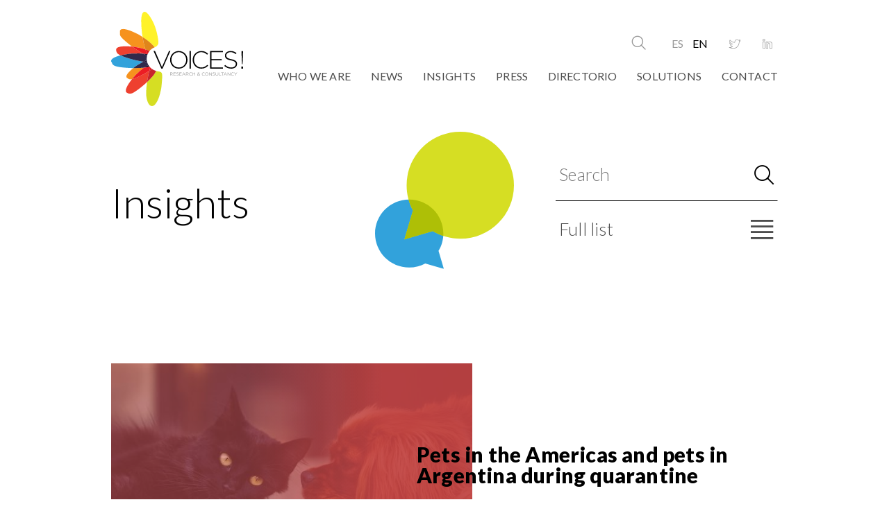

--- FILE ---
content_type: text/html; charset=utf-8
request_url: https://en.voicesconsultancy.com/Insights2/(offset)/13?
body_size: 3120
content:
<!DOCTYPE html><html lang="en-GB" class="nojs is-tabbing">
<head>
<meta charset="utf-8">
<meta name="viewport" content="width=device-width, initial-scale=1">
									
	<title>Insights - Voices!</title>

		<meta name="description" content="" />
	
		

<link rel="icon" href="/design/voicesconsultancy_com/images/favicon.ico" type="image/vnd.microsoft.icon" />

<link rel="stylesheet" type="text/css" href="/design/voicesconsultancy_com/stylesheets/main.css" />
<link href="https://fonts.googleapis.com/css?family=Lato:100,300,400,700,900" rel="stylesheet"> 


<script>sessionStorage.fonts&&document.documentElement.classList.add("fonts-loaded");</script>


<!-- Google Tag Manager -->
<script>(function(w,d,s,l,i){w[l]=w[l]||[];w[l].push({'gtm.start':
new Date().getTime(),event:'gtm.js'});var f=d.getElementsByTagName(s)[0],
j=d.createElement(s),dl=l!='dataLayer'?'&l='+l:'';j.async=true;j.src=
'https://www.googletagmanager.com/gtm.js?id='+i+dl;f.parentNode.insertBefore(j,f);
})(window,document,'script','dataLayer','GTM-MJ4SVJ4');</script>
<!-- End Google Tag Manager -->


</head>
<body class="theme-default">


<!-- Google Tag Manager (noscript) -->
<noscript><iframe src="https://www.googletagmanager.com/ns.html?id=GTM-MJ4SVJ4"
height="0" width="0" style="display:none;visibility:hidden"></iframe></noscript>
<!-- End Google Tag Manager (noscript) -->



<div id="wrapper">

	<div class="Header-placeholder"></div>
<header class="Header">
	<div class="content-container">
		<a href="/" class="Header-logo"></a>

		<div class="Header-right">
			<div class="Header-toolbar">
				<div id="search">
	<a href="#" data-popover="animation: pop, width: 300" class="btn--small icon-magnifier icon--size+"></a>
	<div class="popover-content">
		<form method="get" action="/content/search" class="InputGroup InputGroup--gutter InputGroup--small">
			<input type="text" name="SearchText" class="input InputGroup-flex" placeholder="Search" />
			<button type="submit" class="btn btn--text btn--search icon-magnifier"></button>
		</form>
	</div>
</div>
				<div class="lang lang-main">
	<a href="/switchlanguage/to/voicesconsultancy_com_user/Insights2/(offset)/13" class="es ">ES</a>
	<a href="/switchlanguage/to/voicesconsultancy_com_user_en/Insights2/(offset)/13" class="en selected">EN</a>
</div>
				<div class="Social Social--main">
	<a class="icon-twitter" title="Twitter"	href="https://twitter.com/VoicesResearch" target="_blank"></a>
	<a class="icon-linkedin" title="Linkedin" href="https://www.linkedin.com/company/voicesconsultancy/" target="_blank"></a>
</div>
			</div>
							<nav class="MainMenu">
		<ul class="MainMenu-menu">
					<li class="MainMenu-item ">
						
<a class="MainMenu-link"  href="/#quienes"  >Who We Are</a>		</li>
					<li class="MainMenu-item ">
						
<a class="MainMenu-link"  href="/#novedad"  >News</a>		</li>
					<li class="MainMenu-item ">
						
<a class="MainMenu-link"  href="/#informe"  >Insights</a>		</li>
					<li class="MainMenu-item ">
						
<a class="MainMenu-link"  href="/#prensa"  >Press</a>		</li>
					<li class="MainMenu-item ">
						
<a class="MainMenu-link"  href="/#directorio"  >Directorio</a>		</li>
					<li class="MainMenu-item ">
						
<a class="MainMenu-link"  href="/#soluciones"  >Solutions</a>		</li>
					<li class="MainMenu-item ">
						
<a class="MainMenu-link"  href="/#contacto"  >Contact</a>		</li>
		</ul>
</nav>
						<div class="Sidebar-trigger"></div>
		</div>


	</div>
</header>

	<div class="content-container content-container-v">

		

		<main class="MainContent">

			<article class="ViewFull ClassSection SectionInformes">

	
	<div class="ClassSection-encabezado">
		<h1 class="h1">Insights</h1>
		<div class="ClassSection-image-bubbles"><img src="/design/voicesconsultancy_com/images/bubbles4.svg"></div>
		<div class="ClassSection-toolbar">
			<div class="ClassSection-search">
				<div class="content-search">
					<form method="GET" class="InputGroup InputGroup--large" action="/Insights2/(buscar)/1">
						<input class="input InputGroup-flex" type="text" name="texto" value="" placeholder="Search" required/>
						<button class="btn icon icon-magnifier" type="submit"></button>
					</form>
				</div>
			</div>
			<div class="ClassSection-listado">
									<a href="/Insights2/(lista)/1">Full list<i class="btn icon icon-menu2"></i></a>
							</div>
		</div>
	</div>
	
	
		
	
				
				
					<section class="ViewFull-children--clasica m-t">
									<article class="ViewLine ClassArticle">
			<a href="/Insights2/Pets-in-the-Americas-and-pets-in-Argentina-during-quarantine"></a>
	
	<div class="ViewLine-image ClassArticle-image">
		
    
    
        
                                                        
        
                        <img src="/var/voicesconsultancy_com/storage/images/informes/el-mundo-de-las-mascotas-en-la-region-y-las-mascotas-de-argentina-en-cuarentena/3172-1-esl-AR/El-mundo-de-las-mascotas-en-la-region-y-las-mascotas-de-Argentina-en-cuarentena.jpg" width="600" height="339" alt="Pets in the Americas and pets in Argentina during quarantine" />
        
        
    
    	</div>

	<div class="ViewLine-content ClassArticle-content">
		<h3 class="ViewLine-title ClassArticle-title">Pets in the Americas and pets in Argentina during quarantine</h3>
	</div>

</article>

									<article class="ViewLine ClassArticle">
			<a href="/Insights2/The-role-of-business-during-COVID-19-Abstract-syndicated-study"></a>
	
	<div class="ViewLine-image ClassArticle-image">
		
    
    
        
                                                        
        
                        <img src="/var/voicesconsultancy_com/storage/images/informes/el-rol-de-las-empresas-en-el-contexto-del-covid-19-extracto-estudio-sindicado/3184-1-esl-AR/El-rol-de-las-empresas-en-el-contexto-del-COVID-19-Extracto-estudio-sindicado.jpg" width="600" height="338" alt="The role of business during COVID-19 | Abstract syndicated study" />
        
        
    
    	</div>

	<div class="ViewLine-content ClassArticle-content">
		<h3 class="ViewLine-title ClassArticle-title">The role of business during COVID-19 | Abstract syndicated study</h3>
	</div>

</article>

									<article class="ViewLine ClassArticle">
			<a href="/Insights2/Second-flash-poll-on-COVID-19"></a>
	
	<div class="ViewLine-image ClassArticle-image">
		
    
    
        
                                                        
        
                        <img src="/var/voicesconsultancy_com/storage/images/informes/segunda-encuesta-flash-sobre-covid-19/3160-1-esl-AR/Segunda-Encuesta-Flash-sobre-COVID-19.jpg" width="600" height="338" alt="Second flash poll on COVID-19 " />
        
        
    
    	</div>

	<div class="ViewLine-content ClassArticle-content">
		<h3 class="ViewLine-title ClassArticle-title">Second flash poll on COVID-19 </h3>
	</div>

</article>

									<article class="ViewLine ClassArticle">
			<a href="/Insights2/Flash-poll-on-COVID-19"></a>
	
	<div class="ViewLine-image ClassArticle-image">
		
    
    
        
                                                        
        
                        <img src="/var/voicesconsultancy_com/storage/images/informes/encuesta-flash-sobre-covid-19/3078-1-esl-AR/Encuesta-flash-sobre-COVID-19.jpg" width="600" height="338" alt="Flash poll on COVID-19" />
        
        
    
    	</div>

	<div class="ViewLine-content ClassArticle-content">
		<h3 class="ViewLine-title ClassArticle-title">Flash poll on COVID-19</h3>
	</div>

</article>

									<article class="ViewLine ClassArticle">
			<a href="/Insights2/Children-s-Health-and-Vaccination"></a>
	
	<div class="ViewLine-image ClassArticle-image">
		
    
    
        
                                                        
        
                        <img src="/var/voicesconsultancy_com/storage/images/informes/salud-y-vacunacion-infantil/3066-1-esl-AR/Salud-y-Vacunacion-Infantil.jpg" width="600" height="338" alt="Children's Health and Vaccination" />
        
        
    
    	</div>

	<div class="ViewLine-content ClassArticle-content">
		<h3 class="ViewLine-title ClassArticle-title">Children's Health and Vaccination</h3>
	</div>

</article>

									<article class="ViewLine ClassArticle">
			<a href="/Insights2/Citizen-s-perception-of-religion"></a>
	
	<div class="ViewLine-image ClassArticle-image">
		
    
    
        
                                                        
        
                        <img src="/var/voicesconsultancy_com/storage/images/informes/percepcion-de-la-ciudadania-entorno-a-la-religion/3054-1-esl-AR/Percepcion-de-la-ciudadania-entorno-a-la-religion.jpg" width="600" height="338" alt="Citizen's perception of religion" />
        
        
    
    	</div>

	<div class="ViewLine-content ClassArticle-content">
		<h3 class="ViewLine-title ClassArticle-title">Citizen's perception of religion</h3>
	</div>

</article>

									<article class="ViewLine ClassArticle">
			<a href="/Insights2/National-Survey-about-Personal-Finances"></a>
	
	<div class="ViewLine-image ClassArticle-image">
		
    
    
        
                                                        
        
                        <img src="/var/voicesconsultancy_com/storage/images/informes/encuesta-nacional-sobre-finanzas-personales/2861-1-esl-AR/Encuesta-nacional-sobre-Finanzas-Personales.jpg" width="600" height="400" alt="National Survey about Personal Finances" />
        
        
    
    	</div>

	<div class="ViewLine-content ClassArticle-content">
		<h3 class="ViewLine-title ClassArticle-title">National Survey about Personal Finances</h3>
	</div>

</article>

									<article class="ViewLine ClassArticle">
			<a href="/Insights2/Healthy-eating-practices-in-Argentina"></a>
	
	<div class="ViewLine-image ClassArticle-image">
		
    
    
        
                                                        
        
                        <img src="/var/voicesconsultancy_com/storage/images/informes/practicas-de-alimentacion-saludable-en-argentina/2726-1-esl-AR/Practicas-de-alimentacion-saludable-en-Argentina.jpg" width="600" height="339" alt="Healthy eating practices in Argentina" />
        
        
    
    	</div>

	<div class="ViewLine-content ClassArticle-content">
		<h3 class="ViewLine-title ClassArticle-title">Healthy eating practices in Argentina</h3>
	</div>

</article>

									<article class="ViewLine ClassArticle">
			<a href="/Insights2/Education-in-Argentina2"></a>
	
	<div class="ViewLine-image ClassArticle-image">
		
    
    
        
                                                        
        
                        <img src="/var/voicesconsultancy_com/storage/images/informes/la-educacion-en-argentina/2698-1-esl-AR/La-educacion-en-Argentina.jpg" width="600" height="339" alt="Education in Argentina" />
        
        
    
    	</div>

	<div class="ViewLine-content ClassArticle-content">
		<h3 class="ViewLine-title ClassArticle-title">Education in Argentina</h3>
	</div>

</article>

									<article class="ViewLine ClassArticle">
			<a href="/Insights2/Tourism-in-Argentina"></a>
	
	<div class="ViewLine-image ClassArticle-image">
		
    
    
        
                                                        
        
                        <img src="/var/voicesconsultancy_com/storage/images/informes/el-turismo-en-argentina/2510-1-esl-AR/El-turismo-en-Argentina.jpg" width="600" height="339" alt="Tourism in Argentina" />
        
        
    
    	</div>

	<div class="ViewLine-content ClassArticle-content">
		<h3 class="ViewLine-title ClassArticle-title">Tourism in Argentina</h3>
	</div>

</article>

							</section>
			
	<div class="ClassSection-bottomcontent">
		<div class="ClassSection-listado">
							<a href="/Insights2/(lista)/1">Full list<i class="btn icon icon-menu2"></i></a>
					</div>
			
													
	
	<div class="Pagination">
					<a href="/Insights2/(offset)/12?" class="Pagination-prev btn"><i class="icon icon-left"></i></a>
		
												<a href="/Insights2?" class='hide@sm-down'>1</a>
																						<a href="/Insights2/(offset)/2?" class='hide@sm-down'>2</a>
																						<a href="/Insights2/(offset)/3?" class='hide@sm-down'>3</a>
																						<a href="/Insights2/(offset)/4?" class='hide@sm-down'>4</a>
																						<a href="/Insights2/(offset)/5?" class='hide@sm-down'>5</a>
																						<a href="/Insights2/(offset)/6?" class='hide@sm-down'>6</a>
																						<a href="/Insights2/(offset)/7?" class='hide@sm-down'>7</a>
																						<a href="/Insights2/(offset)/8?" class='hide@sm-down'>8</a>
																						<a href="/Insights2/(offset)/9?" class='hide@sm-down'>9</a>
																						<a href="/Insights2/(offset)/10?" class='hide@sm-down'>10</a>
																						<a href="/Insights2/(offset)/11?" class='hide@sm-down'>11</a>
																						<a href="/Insights2/(offset)/12?" class='hide@sm-down'>12</a>
																						<a href="/Insights2/(offset)/13?" class="Pagination-current hide@sm-down">13</a>
																		<a href="/Insights2/(offset)/14?" class='hide@sm-down'>14</a>
																						<a href="/Insights2/(offset)/15?" class='hide@sm-down'>15</a>
																						<a href="/Insights2/(offset)/16?" class='hide@sm-down'>16</a>
																						<a href="/Insights2/(offset)/17?" class='hide@sm-down'>17</a>
																						<a href="/Insights2/(offset)/18?" class='hide@sm-down'>18</a>
																						<a href="/Insights2/(offset)/19?" class='hide@sm-down'>19</a>
																						<a href="/Insights2/(offset)/20?" class='hide@sm-down'>20</a>
																						<a href="/Insights2/(offset)/21?" class='hide@sm-down'>21</a>
														<span class="hide@sm-up"><span class="hide@xs-down">Page </span>13 of 21</span>
		
					<a href="/Insights2/(offset)/14?" class="Pagination-next btn"><i class="icon icon-right"></i></a>
			</div>

		</div>

</article>



		</main>

	</div>

	<footer class="Footer">
	<div class="content-container">
		<div class="Footer-flex">
							<nav class="MainMenu">
		<ul class="MainMenu-menu">
					<li class="MainMenu-item ">
						
<a class="MainMenu-link"  href="/#quienes"  >Who We Are</a>		</li>
					<li class="MainMenu-item ">
						
<a class="MainMenu-link"  href="/#novedad"  >News</a>		</li>
					<li class="MainMenu-item ">
						
<a class="MainMenu-link"  href="/#informe"  >Insights</a>		</li>
					<li class="MainMenu-item ">
						
<a class="MainMenu-link"  href="/#prensa"  >Press</a>		</li>
					<li class="MainMenu-item ">
						
<a class="MainMenu-link"  href="/#directorio"  >Directorio</a>		</li>
					<li class="MainMenu-item ">
						
<a class="MainMenu-link"  href="/#soluciones"  >Solutions</a>		</li>
					<li class="MainMenu-item ">
						
<a class="MainMenu-link"  href="/#contacto"  >Contact</a>		</li>
		</ul>
</nav>
						<div class="Footer-images">
				<a href="/" class="Footer-logo"></a>
				<div class="Footer-miembros">
					<a href="http://www.winmr.com/" target="_blank"></a>
					<div>Member of:</div>
					<img src="/design/voicesconsultancy_com/images/miembros.png">
				</div>
			</div>
		</div>
		<a href="http://www.internetdinamica.com" target="_blank" class="internetdinamica"></a>
	</div>
</footer>


</div>
<div class="Sidebar">
	<div>
		<form method="get" action="/content/search" class="InputGroup">
			<input type="text" name="SearchText" class="input InputGroup-flex" placeholder="Search" />
			<button type="submit" class="btn btn--text btn--search icon icon-magnifier"></button>
		</form>
	</div>

	<div class="Social Social--sidebar">
	<a class="icon-twitter" title="Twitter"	href="https://twitter.com/VoicesResearch" target="_blank"></a>
	<a class="icon-linkedin" title="Linkedin" href="https://www.linkedin.com/company/voicesconsultancy/" target="_blank"></a>
</div>

	<div class="lang lang-sidebar">
	<a href="/switchlanguage/to/voicesconsultancy_com_user/Insights2/(offset)/13" class="es ">ES</a>
	<a href="/switchlanguage/to/voicesconsultancy_com_user_en/Insights2/(offset)/13" class="en selected">EN</a>
</div>

			<nav class="SidebarMainMenu">
		<ul class="SidebarMainMenu-menu-level-0">
					<li class="SidebarMainMenu-item-level-0 ">
			
						
<a class="SidebarMainMenu-link-level-0"  href="/#quienes"  >Who We Are</a>
					</li>
					<li class="SidebarMainMenu-item-level-0 ">
			
						
<a class="SidebarMainMenu-link-level-0"  href="/#novedad"  >News</a>
					</li>
					<li class="SidebarMainMenu-item-level-0 ">
			
						
<a class="SidebarMainMenu-link-level-0"  href="/#informe"  >Insights</a>
					</li>
					<li class="SidebarMainMenu-item-level-0 ">
			
						
<a class="SidebarMainMenu-link-level-0"  href="/#prensa"  >Press</a>
					</li>
					<li class="SidebarMainMenu-item-level-0 ">
			
						
<a class="SidebarMainMenu-link-level-0"  href="/#directorio"  >Directorio</a>
					</li>
					<li class="SidebarMainMenu-item-level-0 ">
			
						
<a class="SidebarMainMenu-link-level-0"  href="/#soluciones"  >Solutions</a>
					</li>
					<li class="SidebarMainMenu-item-level-0 ">
			
						
<a class="SidebarMainMenu-link-level-0"  href="/#contacto"  >Contact</a>
					</li>
		</ul>
</nav>
		<nav class="SidebarSecondaryMenu">
		<ul class="SidebarSecondaryMenu-menu">
		</ul>
</nav>	</div>
<script type="text/javascript" src="/design/voicesconsultancy_com/javascript/main.js" charset="utf-8"></script>

<script type="text/javascript" src="/var/voicesconsultancy_com/cache/public/javascript/f7aa9f9dee0885a99266010687cf18bb.js" charset="utf-8"></script>

<div class="dev-hide">

</div>

</body>
</html>


--- FILE ---
content_type: text/css
request_url: https://en.voicesconsultancy.com/design/voicesconsultancy_com/stylesheets/main.css
body_size: 16751
content:
@charset "UTF-8";
.mfp-bg{top:0;left:0;width:100%;height:100%;z-index:1042;overflow:hidden;position:fixed;background:#0b0b0b;opacity:0.8}.mfp-wrap{top:0;left:0;width:100%;height:100%;z-index:1043;position:fixed;outline:none !important;-webkit-backface-visibility:hidden}.mfp-container{text-align:center;position:absolute;width:100%;height:100%;left:0;top:0;padding:0 8px;box-sizing:border-box}.mfp-container:before{content:'';display:inline-block;height:100%;vertical-align:middle}.mfp-align-top .mfp-container:before{display:none}.mfp-content{position:relative;display:inline-block;vertical-align:middle;margin:0 auto;text-align:left;z-index:1045}.mfp-inline-holder .mfp-content,.mfp-ajax-holder .mfp-content{width:100%;cursor:auto}.mfp-ajax-cur{cursor:progress}.mfp-zoom-out-cur,.mfp-zoom-out-cur .mfp-image-holder .mfp-close{cursor:-moz-zoom-out;cursor:-webkit-zoom-out;cursor:zoom-out}.mfp-zoom{cursor:pointer;cursor:-webkit-zoom-in;cursor:-moz-zoom-in;cursor:zoom-in}.mfp-auto-cursor .mfp-content{cursor:auto}.mfp-close,.mfp-arrow,.mfp-preloader,.mfp-counter{-webkit-user-select:none;-moz-user-select:none;user-select:none}.mfp-loading.mfp-figure{display:none}.mfp-hide{display:none !important}.mfp-preloader{color:#CCC;position:absolute;top:50%;width:auto;text-align:center;margin-top:-0.8em;left:8px;right:8px;z-index:1044}.mfp-preloader a{color:#CCC}.mfp-preloader a:hover{color:#FFF}.mfp-s-ready .mfp-preloader{display:none}.mfp-s-error .mfp-content{display:none}button.mfp-close,button.mfp-arrow{overflow:visible;cursor:pointer;background:transparent;border:0;-webkit-appearance:none;display:block;outline:none;padding:0;z-index:1046;box-shadow:none;touch-action:manipulation}button::-moz-focus-inner{padding:0;border:0}.mfp-close{width:44px;height:44px;line-height:44px;position:absolute;right:0;top:0;text-decoration:none;text-align:center;opacity:0.65;padding:0 0 18px 10px;color:#FFF;font-style:normal;font-size:28px;font-family:Arial, Baskerville, monospace}.mfp-close:hover,.mfp-close:focus{opacity:1}.mfp-close:active{top:1px}.mfp-close-btn-in .mfp-close{color:#333}.mfp-image-holder .mfp-close,.mfp-iframe-holder .mfp-close{color:#FFF;right:-6px;text-align:right;padding-right:6px;width:100%}.mfp-counter{position:absolute;top:0;right:0;color:#CCC;font-size:12px;line-height:18px;white-space:nowrap}.mfp-arrow{position:absolute;opacity:0.65;margin:0;top:50%;margin-top:-55px;padding:0;width:90px;height:110px;-webkit-tap-highlight-color:transparent}.mfp-arrow:active{margin-top:-54px}.mfp-arrow:hover,.mfp-arrow:focus{opacity:1}.mfp-arrow:before,.mfp-arrow:after{content:'';display:block;width:0;height:0;position:absolute;left:0;top:0;margin-top:35px;margin-left:35px;border:medium inset transparent}.mfp-arrow:after{border-top-width:13px;border-bottom-width:13px;top:8px}.mfp-arrow:before{border-top-width:21px;border-bottom-width:21px;opacity:0.7}.mfp-arrow-left{left:0}.mfp-arrow-left:after{border-right:17px solid #FFF;margin-left:31px}.mfp-arrow-left:before{margin-left:25px;border-right:27px solid #3F3F3F}.mfp-arrow-right{right:0}.mfp-arrow-right:after{border-left:17px solid #FFF;margin-left:39px}.mfp-arrow-right:before{border-left:27px solid #3F3F3F}.mfp-iframe-holder{padding-top:40px;padding-bottom:40px}.mfp-iframe-holder .mfp-content{line-height:0;width:100%;max-width:900px}.mfp-iframe-holder .mfp-close{top:-40px}.mfp-iframe-scaler{width:100%;height:0;overflow:hidden;padding-top:56.25%}.mfp-iframe-scaler iframe{position:absolute;display:block;top:0;left:0;width:100%;height:100%;box-shadow:0 0 8px rgba(0,0,0,0.6);background:#000}img.mfp-img{width:auto;max-width:100%;height:auto;display:block;line-height:0;box-sizing:border-box;padding:40px 0 40px;margin:0 auto}.mfp-figure{line-height:0}.mfp-figure:after{content:'';position:absolute;left:0;top:40px;bottom:40px;display:block;right:0;width:auto;height:auto;z-index:-1;box-shadow:0 0 8px rgba(0,0,0,0.6);background:#444}.mfp-figure small{color:#BDBDBD;display:block;font-size:12px;line-height:14px}.mfp-figure figure{margin:0}.mfp-bottom-bar{margin-top:-36px;position:absolute;top:100%;left:0;width:100%;cursor:auto}.mfp-title{text-align:left;line-height:18px;color:#F3F3F3;word-wrap:break-word;padding-right:36px}.mfp-image-holder .mfp-content{max-width:100%}.mfp-gallery .mfp-image-holder .mfp-figure{cursor:pointer}@media screen and (max-width: 800px) and (orientation: landscape),screen and (max-height: 300px){.mfp-img-mobile .mfp-image-holder{padding-left:0;padding-right:0}.mfp-img-mobile img.mfp-img{padding:0}.mfp-img-mobile .mfp-figure:after{top:0;bottom:0}.mfp-img-mobile .mfp-figure small{display:inline;margin-left:5px}.mfp-img-mobile .mfp-bottom-bar{background:rgba(0,0,0,0.6);bottom:0;margin:0;top:auto;padding:3px 5px;position:fixed;box-sizing:border-box}.mfp-img-mobile .mfp-bottom-bar:empty{padding:0}.mfp-img-mobile .mfp-counter{right:5px;top:3px}.mfp-img-mobile .mfp-close{top:0;right:0;width:35px;height:35px;line-height:35px;background:rgba(0,0,0,0.6);position:fixed;text-align:center;padding:0}}@media all and (max-width: 900px){.mfp-arrow{-webkit-transform:scale(0.75);transform:scale(0.75)}.mfp-arrow-left{-webkit-transform-origin:0;transform-origin:0}.mfp-arrow-right{-webkit-transform-origin:100%;transform-origin:100%}.mfp-container{padding-left:6px;padding-right:6px}}/*! normalize.css v7.0.0 | MIT License | github.com/necolas/normalize.css */html{line-height:1.15;-ms-text-size-adjust:100%;-webkit-text-size-adjust:100%}body{margin:0}article,aside,footer,header,nav,section{display:block}h1{font-size:2em;margin:0.67em 0}figcaption,figure,main{display:block}figure{margin:1em 40px}hr{box-sizing:content-box;height:0;overflow:visible}pre{font-family:monospace, monospace;font-size:1em}a{background-color:transparent;-webkit-text-decoration-skip:objects}abbr[title]{border-bottom:none;text-decoration:underline;text-decoration:underline dotted}b,strong{font-weight:inherit}b,strong{font-weight:bolder}code,kbd,samp{font-family:monospace, monospace;font-size:1em}dfn{font-style:italic}mark{background-color:#ff0;color:#000}small{font-size:80%}sub,sup{font-size:75%;line-height:0;position:relative;vertical-align:baseline}sub{bottom:-0.25em}sup{top:-0.5em}audio,video{display:inline-block}audio:not([controls]){display:none;height:0}img{border-style:none}svg:not(:root){overflow:hidden}button,input,optgroup,select,textarea{font-family:sans-serif;font-size:100%;line-height:1.15;margin:0}button,input{overflow:visible}button,select{text-transform:none}button,html [type="button"],[type="reset"],[type="submit"]{-webkit-appearance:button}button::-moz-focus-inner,[type="button"]::-moz-focus-inner,[type="reset"]::-moz-focus-inner,[type="submit"]::-moz-focus-inner{border-style:none;padding:0}button:-moz-focusring,[type="button"]:-moz-focusring,[type="reset"]:-moz-focusring,[type="submit"]:-moz-focusring{outline:1px dotted ButtonText}fieldset{padding:0.35em 0.75em 0.625em}legend{box-sizing:border-box;color:inherit;display:table;max-width:100%;padding:0;white-space:normal}progress{display:inline-block;vertical-align:baseline}textarea{overflow:auto}[type="checkbox"],[type="radio"]{box-sizing:border-box;padding:0}[type="number"]::-webkit-inner-spin-button,[type="number"]::-webkit-outer-spin-button{height:auto}[type="search"]{-webkit-appearance:textfield;outline-offset:-2px}[type="search"]::-webkit-search-cancel-button,[type="search"]::-webkit-search-decoration{-webkit-appearance:none}::-webkit-file-upload-button{-webkit-appearance:button;font:inherit}details,menu{display:block}summary{display:list-item}canvas{display:inline-block}template{display:none}[hidden]{display:none}.tippy-popper[x-placement^=top] [x-arrow]:before,.tippy-popper[x-placement^=top] [x-arrow]:after,.tippy-popper[x-placement^=top] [x-arrow].arrow-small:before,.tippy-popper[x-placement^=top] [x-arrow].arrow-small:after,.tippy-popper[x-placement^=top] [x-arrow].arrow-big:before,.tippy-popper[x-placement^=top] [x-arrow].arrow-big:after,.tippy-popper[x-placement^=bottom] [x-arrow]:before,.tippy-popper[x-placement^=bottom] [x-arrow]:after,.tippy-popper[x-placement^=bottom] [x-arrow].arrow-small:before,.tippy-popper[x-placement^=bottom] [x-arrow].arrow-small:after,.tippy-popper[x-placement^=bottom] [x-arrow].arrow-big:before,.tippy-popper[x-placement^=bottom] [x-arrow].arrow-big:after,.tippy-popper[x-placement^=left] [x-arrow]:before,.tippy-popper[x-placement^=left] [x-arrow]:after,.tippy-popper[x-placement^=left] [x-arrow].arrow-small:before,.tippy-popper[x-placement^=left] [x-arrow].arrow-small:after,.tippy-popper[x-placement^=left] [x-arrow].arrow-big:before,.tippy-popper[x-placement^=left] [x-arrow].arrow-big:after,.tippy-popper[x-placement^=right] [x-arrow]:before,.tippy-popper[x-placement^=right] [x-arrow]:after,.tippy-popper[x-placement^=right] [x-arrow].arrow-small:before,.tippy-popper[x-placement^=right] [x-arrow].arrow-small:after,.tippy-popper[x-placement^=right] [x-arrow].arrow-big:before,.tippy-popper[x-placement^=right] [x-arrow].arrow-big:after{width:0;height:0;border:0 solid transparent}.tippy-popper[x-placement^=top] [x-arrow]:before,.tippy-popper[x-placement^=top] [x-arrow]:after,.tippy-popper[x-placement^=top] [x-arrow].arrow-small:before,.tippy-popper[x-placement^=top] [x-arrow].arrow-small:after,.tippy-popper[x-placement^=top] [x-arrow].arrow-big:before,.tippy-popper[x-placement^=top] [x-arrow].arrow-big:after,.tippy-popper[x-placement^=bottom] [x-arrow]:before,.tippy-popper[x-placement^=bottom] [x-arrow]:after,.tippy-popper[x-placement^=bottom] [x-arrow].arrow-small:before,.tippy-popper[x-placement^=bottom] [x-arrow].arrow-small:after,.tippy-popper[x-placement^=bottom] [x-arrow].arrow-big:before,.tippy-popper[x-placement^=bottom] [x-arrow].arrow-big:after,.tippy-popper[x-placement^=left] [x-arrow]:before,.tippy-popper[x-placement^=left] [x-arrow]:after,.tippy-popper[x-placement^=left] [x-arrow].arrow-small:before,.tippy-popper[x-placement^=left] [x-arrow].arrow-small:after,.tippy-popper[x-placement^=left] [x-arrow].arrow-big:before,.tippy-popper[x-placement^=left] [x-arrow].arrow-big:after,.tippy-popper[x-placement^=right] [x-arrow]:before,.tippy-popper[x-placement^=right] [x-arrow]:after,.tippy-popper[x-placement^=right] [x-arrow].arrow-small:before,.tippy-popper[x-placement^=right] [x-arrow].arrow-small:after,.tippy-popper[x-placement^=right] [x-arrow].arrow-big:before,.tippy-popper[x-placement^=right] [x-arrow].arrow-big:after{content:"";position:absolute}.BackToTop:before,.Carousel-arrow,.checkbox-fake:after,.Gallery-arrow,[class*='icon-'],.ClassVideoGallery-wrap:after,.Sidebar-trigger:after{font-family:Icons !important;speak:none;font-style:normal;font-weight:normal;font-variant:normal;-webkit-font-smoothing:antialiased;-moz-osx-font-smoothing:grayscale;line-height:1}html{box-sizing:border-box}html{font-size:62.5%}@media all and (max-width: 64em){html{font-size:75%}}body{font-size:1.6rem;font-family:'Lato',sans-serif;letter-spacing:.2px;padding:0;margin:0;line-height:1.6;min-width:320px;box-sizing:border-box;overflow-x:hidden}.fonts-loaded body{font-family:Oxygen,sans-serif;letter-spacing:normal}p{margin:1.3em 0;line-height:1.5}p:first-child{margin-top:0}p:last-child{margin-bottom:0}a{text-decoration:none}a:not([class]):hover{text-decoration:underline}a[name]{position:relative;top:-70px;font-size:0;display:block}@media all and (max-width: 64em){a[name]{position:static}}@media all and (max-height: 550px){a[name]{position:static}}ul{list-style:none;margin:0;padding:0}h1,h2,h3,h4,h5,h6{font-size:1em;line-height:1.3;font-weight:normal;margin:0;margin-bottom:30px}h1:first-child,h2:first-child,h3:first-child,h4:first-child,h5:first-child,h6:first-child{margin-top:0}h1:last-child,h2:last-child,h3:last-child,h4:last-child,h5:last-child,h6:last-child{margin-bottom:0}h1{font-weight:900;font-size:60px;line-height:60px;margin-bottom:10px}@media all and (max-width: 35em){h1{font-size:30px;line-height:30px}}h2{font-weight:300}@media all and (min-width: 35.063em){h2{font-size:50px;line-height:50px}}h3{font-weight:900}@media all and (min-width: 35.063em){h3{font-size:40px;line-height:40px}}@media all and (max-width: 64em){#debug{display:none}}.img{max-width:100%}.img2{position:relative;height:0;background-size:100%}.img2 img{position:absolute;width:100%;height:100%}script,input[type='hidden']{display:none !important}input,button,textarea,select{font:inherit}@font-face{font-family:'Icons';src:url("fonts/Icons.woff") format("woff");font-weight:normal;font-style:normal;}.mfp-bg{opacity:.85}.mfp-inline-holder .mfp-content,.mfp-ajax-holder .mfp-content{margin:auto;width:auto;max-width:100%}@media all and (min-width: 48.063em){.mfp-inline-holder .mfp-content,.mfp-ajax-holder .mfp-content{max-width:990px}}.mfp-iframe-holder iframe{background-color:#fff}.mfp-image-holder .mfp-content{margin-top:10px}@media all and (min-width: 48.063em){.mfp-image-holder .mfp-content{max-width:90vw}}@media all and (max-width: 48em){.mfp-image-holder .mfp-content{max-width:calc(100% - 20px)}}.mfp-iframe{background-color:white}.mfp-close{font-size:40px;width:60px;height:42px;line-height:1}@media all and (max-width: 25em){.pika-single{left:2px !important;right:2px !important}.pika-lendar{width:calc(100% - 20px)}}.pika-table abbr{cursor:default;text-decoration:none}.pika-table th{color:inherit}.pika-button{text-align:center}@media all and (max-width: 25em){.pika-button{line-height:32px}}.pika-button,.is-disabled .pika-button{background-color:transparent}.pika-single .is-selected .pika-button{box-shadow:inset 0 1px 3px rgba(0,0,0,0.1)}.pika-single .is-today .pika-button{color:#337ab7}.pika-single .is-selected .pika-button{color:#fff;background:#337ab7}.pika-single .pika-button:hover{color:#fff;background:rgba(51,122,183,0.7)}.tippy-touch{cursor:pointer !important}.tippy-notransition{transition:none !important}.tippy-popper{max-width:400px;perspective:800px;z-index:9999;outline:0;transition-timing-function:cubic-bezier(.165, .84, .44, 1);pointer-events:none}.tippy-popper.html-template{max-width:96%;max-width:calc(100% - 20px)}.tippy-popper[x-placement^=top] [x-arrow]{width:14px;height:7px;bottom:-6px;margin:0 9px}.tippy-popper[x-placement^=top] [x-arrow]:before,.tippy-popper[x-placement^=top] [x-arrow]:after{border-top:solid currentColor;border-width:7px 7px 0 7px;left:0}.tippy-popper[x-placement^=top] [x-arrow]:before{top:1px}.tippy-popper[x-placement^=top] [x-arrow]:after{top:0}.tippy-popper[x-placement^=top] [x-arrow].arrow-small{width:10px;height:5px;bottom:-4px}.tippy-popper[x-placement^=top] [x-arrow].arrow-small:before,.tippy-popper[x-placement^=top] [x-arrow].arrow-small:after{border-top:solid currentColor;border-width:5px 5px 0 5px;left:0}.tippy-popper[x-placement^=top] [x-arrow].arrow-small:before{top:1px}.tippy-popper[x-placement^=top] [x-arrow].arrow-small:after{top:0}.tippy-popper[x-placement^=top] [x-arrow].arrow-big{width:20px;height:10px;bottom:-9px}.tippy-popper[x-placement^=top] [x-arrow].arrow-big:before,.tippy-popper[x-placement^=top] [x-arrow].arrow-big:after{border-top:solid currentColor;border-width:10px 10px 0 10px;left:0}.tippy-popper[x-placement^=top] [x-arrow].arrow-big:before{top:1px}.tippy-popper[x-placement^=top] [x-arrow].arrow-big:after{top:0}.tippy-popper[x-placement^=top] [data-animation=perspective]{transform-origin:bottom}.tippy-popper[x-placement^=top] [data-animation=perspective].enter{opacity:1;transform:translateY(-10px) rotateX(0)}.tippy-popper[x-placement^=top] [data-animation=perspective].leave{opacity:0;transform:translateY(0) rotateX(90deg)}.tippy-popper[x-placement^=top] [data-animation=fade].enter{opacity:1;transform:translateY(-10px)}.tippy-popper[x-placement^=top] [data-animation=fade].leave{opacity:0;transform:translateY(-10px)}.tippy-popper[x-placement^=top] [data-animation=shift].enter{opacity:1;transform:translateY(-10px)}.tippy-popper[x-placement^=top] [data-animation=shift].leave{opacity:0;transform:translateY(0)}.tippy-popper[x-placement^=top] [data-animation=scale].enter{opacity:1;transform:translateY(-10px) scale(1)}.tippy-popper[x-placement^=top] [data-animation=scale].leave{opacity:0;transform:translateY(0) scale(0)}.tippy-popper[x-placement^=bottom] [x-arrow]{width:14px;height:7px;top:-6px;margin:0 9px}.tippy-popper[x-placement^=bottom] [x-arrow]:before,.tippy-popper[x-placement^=bottom] [x-arrow]:after{border-bottom:solid currentColor;border-width:0 7px 7px 7px;left:0}.tippy-popper[x-placement^=bottom] [x-arrow]:before{bottom:1px}.tippy-popper[x-placement^=bottom] [x-arrow]:after{bottom:0}.tippy-popper[x-placement^=bottom] [x-arrow].arrow-small{width:10px;height:5px;top:-4px}.tippy-popper[x-placement^=bottom] [x-arrow].arrow-small:before,.tippy-popper[x-placement^=bottom] [x-arrow].arrow-small:after{border-bottom:solid currentColor;border-width:0 5px 5px 5px;left:0}.tippy-popper[x-placement^=bottom] [x-arrow].arrow-small:before{bottom:1px}.tippy-popper[x-placement^=bottom] [x-arrow].arrow-small:after{bottom:0}.tippy-popper[x-placement^=bottom] [x-arrow].arrow-big{width:20px;height:10px;top:-9px}.tippy-popper[x-placement^=bottom] [x-arrow].arrow-big:before,.tippy-popper[x-placement^=bottom] [x-arrow].arrow-big:after{border-bottom:solid currentColor;border-width:0 10px 10px 10px;left:0}.tippy-popper[x-placement^=bottom] [x-arrow].arrow-big:before{bottom:1px}.tippy-popper[x-placement^=bottom] [x-arrow].arrow-big:after{bottom:0}.tippy-popper[x-placement^=bottom] [data-animation=perspective]{transform-origin:top}.tippy-popper[x-placement^=bottom] [data-animation=perspective].enter{opacity:1;transform:translateY(10px) rotateX(0)}.tippy-popper[x-placement^=bottom] [data-animation=perspective].leave{opacity:0;transform:translateY(0) rotateX(-90deg)}.tippy-popper[x-placement^=bottom] [data-animation=fade].enter{opacity:1;transform:translateY(10px)}.tippy-popper[x-placement^=bottom] [data-animation=fade].leave{opacity:0;transform:translateY(10px)}.tippy-popper[x-placement^=bottom] [data-animation=shift].enter{opacity:1;transform:translateY(10px)}.tippy-popper[x-placement^=bottom] [data-animation=shift].leave{opacity:0;transform:translateY(0)}.tippy-popper[x-placement^=bottom] [data-animation=scale].enter{opacity:1;transform:translateY(10px) scale(1)}.tippy-popper[x-placement^=bottom] [data-animation=scale].leave{opacity:0;transform:translateY(0) scale(0)}.tippy-popper[x-placement^=left] [x-arrow]{width:7px;height:14px;right:-6px;margin:6px 0}.tippy-popper[x-placement^=left] [x-arrow]:before,.tippy-popper[x-placement^=left] [x-arrow]:after{border-left:solid currentColor;border-width:7px 0 7px 7px;top:0}.tippy-popper[x-placement^=left] [x-arrow]:before{left:1px}.tippy-popper[x-placement^=left] [x-arrow]:after{left:0}.tippy-popper[x-placement^=left] [x-arrow].arrow-small{width:5px;height:10px;right:-4px}.tippy-popper[x-placement^=left] [x-arrow].arrow-small:before,.tippy-popper[x-placement^=left] [x-arrow].arrow-small:after{border-left:solid currentColor;border-width:5px 0 5px 5px;top:0}.tippy-popper[x-placement^=left] [x-arrow].arrow-small:before{left:1px}.tippy-popper[x-placement^=left] [x-arrow].arrow-small:after{left:0}.tippy-popper[x-placement^=left] [x-arrow].arrow-big{width:10px;height:20px;right:-9px}.tippy-popper[x-placement^=left] [x-arrow].arrow-big:before,.tippy-popper[x-placement^=left] [x-arrow].arrow-big:after{border-left:solid currentColor;border-width:10px 0 10px 10px;top:0}.tippy-popper[x-placement^=left] [x-arrow].arrow-big:before{left:1px}.tippy-popper[x-placement^=left] [x-arrow].arrow-big:after{left:0}.tippy-popper[x-placement^=left] [data-animation=perspective]{transform-origin:right}.tippy-popper[x-placement^=left] [data-animation=perspective].enter{opacity:1;transform:translateX(-10px) rotateY(0)}.tippy-popper[x-placement^=left] [data-animation=perspective].leave{opacity:0;transform:translateX(0) rotateY(-90deg)}.tippy-popper[x-placement^=left] [data-animation=fade].enter{opacity:1;transform:translateX(-10px)}.tippy-popper[x-placement^=left] [data-animation=fade].leave{opacity:0;transform:translateX(-10px)}.tippy-popper[x-placement^=left] [data-animation=shift].enter{opacity:1;transform:translateX(-10px)}.tippy-popper[x-placement^=left] [data-animation=shift].leave{opacity:0;transform:translateX(0)}.tippy-popper[x-placement^=left] [data-animation=scale].enter{opacity:1;transform:translateX(-10px) scale(1)}.tippy-popper[x-placement^=left] [data-animation=scale].leave{opacity:0;transform:translateX(0) scale(0)}.tippy-popper[x-placement^=right] [x-arrow]{width:7px;height:14px;left:-6px;margin:6px 0}.tippy-popper[x-placement^=right] [x-arrow]:before,.tippy-popper[x-placement^=right] [x-arrow]:after{border-right:solid currentColor;border-width:7px 7px 7px 0;top:0}.tippy-popper[x-placement^=right] [x-arrow]:before{right:1px}.tippy-popper[x-placement^=right] [x-arrow]:after{right:0}.tippy-popper[x-placement^=right] [x-arrow].arrow-small{width:5px;height:10px;left:-4px}.tippy-popper[x-placement^=right] [x-arrow].arrow-small:before,.tippy-popper[x-placement^=right] [x-arrow].arrow-small:after{border-right:solid currentColor;border-width:5px 5px 5px 0;top:0}.tippy-popper[x-placement^=right] [x-arrow].arrow-small:before{right:1px}.tippy-popper[x-placement^=right] [x-arrow].arrow-small:after{right:0}.tippy-popper[x-placement^=right] [x-arrow].arrow-big{width:10px;height:20px;left:-9px}.tippy-popper[x-placement^=right] [x-arrow].arrow-big:before,.tippy-popper[x-placement^=right] [x-arrow].arrow-big:after{border-right:solid currentColor;border-width:10px 10px 10px 0;top:0}.tippy-popper[x-placement^=right] [x-arrow].arrow-big:before{right:1px}.tippy-popper[x-placement^=right] [x-arrow].arrow-big:after{right:0}.tippy-popper[x-placement^=right] [data-animation=perspective]{transform-origin:left}.tippy-popper[x-placement^=right] [data-animation=perspective].enter{opacity:1;transform:translateX(10px) rotateY(0)}.tippy-popper[x-placement^=right] [data-animation=perspective].leave{opacity:0;transform:translateX(0) rotateY(90deg)}.tippy-popper[x-placement^=right] [data-animation=fade].enter{opacity:1;transform:translateX(10px)}.tippy-popper[x-placement^=right] [data-animation=fade].leave{opacity:0;transform:translateX(10px)}.tippy-popper[x-placement^=right] [data-animation=shift].enter{opacity:1;transform:translateX(10px)}.tippy-popper[x-placement^=right] [data-animation=shift].leave{opacity:0;transform:translateX(0)}.tippy-popper[x-placement^=right] [data-animation=scale].enter{opacity:1;transform:translateX(10px) scale(1)}.tippy-popper[x-placement^=right] [data-animation=scale].leave{opacity:0;transform:translateX(0) scale(0)}.tippy-tooltip{position:relative;font-size:0.95em;padding:0.4em 0.8em;text-align:center;will-change:transform;-webkit-font-smoothing:antialiased;-moz-osx-font-smoothing:grayscale}.tippy-tooltip--small{padding:0.25em 0.5em;font-size:0.8em}.tippy-tooltip--big{padding:0.6em 1.2em;font-size:1.2em}.tippy-tooltip[data-interactive]{pointer-events:auto}.tippy-tooltip[data-inertia]{-webkit-transition-timing-function:cubic-bezier(.53, 1, .36, .85);transition-timing-function:cubic-bezier(.53, 2, .36, .85)}.tippy-tooltip [x-arrow]{position:absolute;width:0;height:0}.tippy-popper.html-template .tippy-tooltip{font-size:1em;text-align:left}.tippy-tooltip.dark-theme{color:white;background-color:#333}.tippy-tooltip.dark-theme [x-arrow]:after{color:#333}.tippy-tooltip.dark-theme [x-arrow]:before{}.tippy-tooltip.light-theme{box-shadow:0 5px 10px rgba(0,0,0,0.2);background-color:white;border:1px solid rgba(0,0,0,0.2)}.tippy-tooltip.light-theme [x-arrow]:after{color:#fff}.tippy-tooltip.light-theme [x-arrow]:before{}@media (max-width: 450px){.tippy-popper{max-width:96%;max-width:calc(100% - 20px)}}.BackToTop{border:none;background:none;position:fixed;bottom:-30px;right:0px;opacity:0;border-radius:5px;color:#000;text-align:center;line-height:1;cursor:pointer;transition:background-color .15s ease,bottom .4s ease-in-out,opacity .2s ease-in-out;font-size:1em;-webkit-transform:rotate(270deg);-ms-transform:rotate(270deg);transform:rotate(270deg)}.BackToTop:hover{color:#4d4d4d}.BackToTop:before{content:'\e916'}.BackToTop--visible{bottom:50px;opacity:1}.BlockLoading{position:relative}.BlockLoading:after{content:"";position:absolute;top:0;right:0;bottom:0;left:0;background:rgba(255,255,255,0.7) url(../images/block-loading.gif) no-repeat center center;opacity:0;pointer-events:none;transition:opacity .3s}.BlockLoading.isActive:after{opacity:1;pointer-events:all}.btn{cursor:pointer;text-decoration:none;display:inline-block;font-weight:normal;white-space:nowrap;background:none;border:none}.btn:hover{text-decoration:none}.btn--block{display:block;width:100%;box-sizing:border-box}.btn-group{position:relative;display:inline-block}.btn--link{border:none}.btn--link:focus,.btn--link.focus,.btn--link:active,.btn--link.active,.btn--text:focus,.btn--text.focus,.btn--text:active,.btn--text.active{outline:1px dotted;outline-offset:-8px}.btn:focus{outline:none}.is-tabbing .btn:focus{outline:1px dotted;outline-offset:-0.5em}.btn[disabled],.btn.isDisabled{pointer-events:none;opacity:.7;font-style:italic}.btn{font-size:1em;padding:0.5em 2em;line-height:1.42em}.btn--xlarge,.Form--xlarge .btn,.InputGroup--xlarge .btn{font-size:1.32em}.btn--large,.Form--large .btn,.InputGroup--large .btn{font-size:1.1em}.btn--small,.Form--small .btn,.InputGroup--small .btn{font-size:0.85em}.btn--mini,.Form--mini .btn,.InputGroup--mini .btn{font-size:0.7em}.Carousel:not(.Carousel--vertical).Carousel--arrows-outside:not(.isDisabled){padding-left:40px;padding-right:40px}.Carousel:not(.Carousel--vertical) .Carousel-arrow{width:40px;font-size:18px}.Carousel:not(.Carousel--vertical) .Carousel-prev:after{content:'\e912'}.Carousel:not(.Carousel--vertical) .Carousel-next:after{content:'\e913'}.Carousel--vertical.Carousel--arrows-outside:not(.isDisabled){padding-top:16px;padding-bottom:16px}.Carousel--vertical .Carousel-arrow{height:16px;font-size:12px}.Carousel--vertical .Carousel-prev:after{content:'\e912'}.Carousel--vertical .Carousel-next:after{content:'\e913'}.Carousel .Carousel-arrow{color:#ccc}.Carousel .Carousel-arrow:hover{color:#337ab7}.Carousel{position:relative}.Carousel:not(.Carousel--vertical){white-space:nowrap}.Carousel:not(.isReady){overflow:hidden}.Carousel-container{position:relative;overflow:hidden}.Carousel:not(.Carousel--vertical) .Carousel-container{touch-action:pan-y pinch-zoom}.Carousel--vertical .Carousel-container{height:100%;touch-action:pan-x pinch-zoom}.Carousel-slide{display:inline-block;position:static !important;white-space:normal}.Carousel-slide img{display:block}.Carousel.isDisabled{text-align:center}.Carousel.isDisabled .Carousel-slide{text-align:initial}.Carousel-arrow{background:none;border:none;padding:unset;position:absolute;cursor:pointer;z-index:500}.Carousel-arrow:focus{outline:none}.is-tabbing .Carousel-arrow:focus{outline:1px dotted black;outline-offset:-.3em}.Carousel-arrow.disabled{pointer-events:none;opacity:.2}@media all and (max-width: 48em){.Carousel--hide-arrows .Carousel-arrow{display:none}}.Carousel:not(.Carousel--vertical) .Carousel-prev{left:0}.Carousel:not(.Carousel--vertical) .Carousel-next{right:0}@media all and (max-width: 48em){.Carousel:not(.Carousel--vertical).Carousel--hide-arrows:not(.isDisabled){padding-left:0;padding-right:0}}.Carousel--vertical .Carousel-prev{top:0}.Carousel--vertical .Carousel-next{bottom:0}@media all and (max-width: 48em){.Carousel--vertical.Carousel--hide-arrows:not(.isDisabled){padding-top:0;padding-bottom:0}}.Carousel--arrows-outside .Carousel-arrow:after{position:absolute;top:50%;left:50%;-webkit-transform:translate(-50%, -50%);-ms-transform:translate(-50%, -50%);transform:translate(-50%, -50%)}.Carousel--arrows-outside:not(.Carousel--vertical) .Carousel-arrow{height:100%;top:0}.Carousel--arrows-outside.Carousel--vertical .Carousel-arrow{width:100%;left:0}.Carousel--arrows-inside .Carousel-arrow{background-color:#000;position:absolute;top:50%;-webkit-transform:translateY(-50%);-ms-transform:translateY(-50%);transform:translateY(-50%);padding:10px 0}.Carousel-pager{pointer-events:none}.Carousel-pager>*{font-size:50px;width:10px;height:10px;display:inline-block;cursor:pointer;font-size:0;border-radius:50%;vertical-align:middle;pointer-events:all;background-color:#d0d0d0}.Carousel-pager>*+*{margin-left:8px}.Carousel-pager>*.cycle-pager-active{background-color:#337ab7}.Carousel-pager--center{width:100%;text-align:center}.Carousel-pager--right{width:100%;text-align:right}.checkbox,.radio{position:relative;display:inline-block;vertical-align:middle}.checkbox-fake,.radio-fake{box-sizing:border-box;width:1.65em;height:1.65em;border:1px solid #000;text-decoration:none;display:-webkit-flex;display:-ms-flexbox;display:flex;-ms-flex-align:center;-webkit-align-items:center;align-items:center;-ms-flex-pack:center;-webkit-justify-content:center;justify-content:center;text-align:center}.checkbox-fake:after,.radio-fake:after{display:block;pointer-events:none;opacity:0}.checkbox-real,.radio-real{opacity:0;cursor:pointer;position:absolute;left:-2px;top:-2px;display:block;width:calc(100% + 4px);height:calc(100% + 4px)}.checkbox-real:checked+.checkbox-fake:after,.radio-real:checked+.radio-fake:after{opacity:1}.checkbox-real:hover+.checkbox-fake,.radio-real:hover+.radio-fake{border-color:#888}.is-tabbing .checkbox-real:focus+.checkbox-fake,.is-tabbing .radio-real:focus+.radio-fake{outline:1px dotted #aaa;outline-offset:1px}.checkbox-real:active+.checkbox-fake,.radio-real:active+.radio-fake{background-color:#e9e9e9}.radio-fake{border-radius:50%}.radio-fake:after{content:"";width:42.85%;height:42.85%;border-radius:50%;background-color:currentColor}.checkbox-fake:after{content:'\e903';font-size:.9em}.checkbox-label{display:block;cursor:pointer;display:-webkit-flex;display:-ms-flexbox;display:flex;-ms-flex-align:center;-webkit-align-items:center;align-items:center}.checkbox-text{margin-left:.6em}.ChoiceList{margin-bottom:-.8em}.ChoiceList>*{margin-bottom:.8em}.ChoiceList--horizontal>*{display:inline-block}.ChoiceList--horizontal>*+*{margin-left:2em}@media all and (min-width: 48.063em){.Columns{-moz-column-count:2;-webkit-column-count:2;column-count:2}.Columns>:first-child{margin-top:0}}@media all and (min-width: 64.063em){.Columns--count-3{-moz-column-count:3;-webkit-column-count:3;column-count:3}}.ul,.ezxmltext ul{margin:1.3em 0 1.3em 1.3em;list-style:none}.ul li,.ezxmltext ul li{margin-bottom:0.3em;padding-left:1.6em;position:relative;-webkit-column-break-inside:avoid;page-break-inside:avoid;break-inside:avoid-column;break-inside:avoid;overflow:hidden}.ul li::before,.ezxmltext ul li::before{content:"●";position:absolute;left:0}hr{display:inline-block;margin:1.3em 0;width:100px;border-top:none;border-bottom:2px solid}.dropdown.popover{padding:.2em 1px}.dropdown-content{display:none}.dropdown-item{background:none;border:none;padding:unset}.dropdown-item,.dropdown-group-title{padding:0.5em 1.4em;line-height:1.3em}.dropdown-item{text-align:left;width:100%;box-sizing:border-box;display:block;cursor:pointer;white-space:nowrap;text-decoration:none}.dropdown-item:hover{text-decoration:none}.dropdown-item.isDisabled{opacity:.5;pointer-events:none;font-style:italic}.dropdown-separator{margin:0.3em 0;height:1px}.dropdown-group-title{font-weight:bold}.dropdown-group .dropdown-item{padding-left:2.8em}.tippy-tooltip-content .dropdown-content{display:block}.ezxmltext .text-right{text-align:right}.ezxmltext .text-center{text-align:center}.ezxmltext .text-justify{text-align:justify}.ezxmltext .object-right{margin:0 0 8px 1.3em;float:right;display:table}.ezxmltext .object-right>*{margin:0}.ezxmltext .object-left{margin:0 1.3em 8px 0;float:left;display:table}.ezxmltext .object-left>*{margin:0}.ezxmltext .object-center{margin-left:auto;margin-right:auto;text-align:center}.ezxmltext .object-center>div{margin-left:auto;margin-right:auto}.ezxmltext .object-center>*{text-align:left}.ezxmltext *:first-child{margin-top:0}.ezxmltext *:last-child{margin-bottom:0}.ezxmltext h2,.ezxmltext h3,.ezxmltext h4,.ezxmltext h5,.ezxmltext h6{margin-top:1em;margin-bottom:16px}.ezxmltext h2{font-size:1.8em}.ezxmltext h3{font-size:1.6em}.ezxmltext h4{font-size:1.42em}.ezxmltext h5{font-size:1.265em}.ezxmltext h6{font-size:1.125em}.Figure{margin:0;border:1px solid #e7e7e7;border-radius:2px;padding:8px;background-color:#fff;box-sizing:border-box;display:table}.Figure>a{display:block}.Figure img{width:100%;height:auto;display:block}.Figure--right{margin:0 0 8px 1.3em;float:right}.Figure--left{margin:0 1.3em 8px 0;float:left}.Figure--center{margin-left:auto;margin-right:auto}.Figure-caption{display:table-caption;caption-side:bottom;margin:8px 10px;font-size:0.85em;font-style:italic}.Figure-caption *:first-child{margin-top:0}.Figure-caption *:last-child{margin-bottom:0}.Form{margin:0}.Form-row{page-break-inside:avoid;margin:0;margin-bottom:10px;padding:0;border:none;display:block}.Form-label{font-weight:bold;font-size:1em;line-height:1.42em;display:inline-block;float:left;width:100%}.Form-label--required:after{content:"*";color:#d9534f;display:inline-block;width:0.7em;text-align:right}.Form-label-optional{font-size:.85em;opacity:.6;font-style:italic}.Form-control{margin:0;-webkit-backface-visibility:hidden}.Form-action{margin-top:20px}.Form-action .read-more{padding-left:0}.Form-group{border:none;margin:0;padding:0;margin-bottom:20px}.Form-group-title{width:100%;border-bottom:1px solid;padding-bottom:.2em;font-size:1.5em;margin-bottom:10px;border-bottom-color:#337ab7}.Form-row.isInvalid .Form-label{color:#d9534f}.Form--aligned .Form-row{display:table;table-layout:fixed;width:100%}.Form--aligned .Form-label,.Form--aligned .Form-control{display:table-cell;vertical-align:top;box-sizing:border-box}.Form--aligned .Form-label{text-align:right;width:10em;padding-right:1.8em;padding-top:0.55em}.Form--aligned .Form-label--required:after{position:absolute}.Form--aligned .Form-control .ChoiceList{padding-top:0.55em}.Form--aligned .Form-action{margin-left:10em}.Form--stacked .Form-label{margin-bottom:0.5em}.Form--compact .Form-row{display:inline-block;vertical-align:top;margin-right:20px;width:14em}.Form--compact .Form-action{margin-top:0;display:inline-block}.Form--inline .Form-row{display:inline-block;margin-right:20px;vertical-align:top;width:auto}.Form--inline .Form-label{width:auto}.Form--inline .Form-action{margin:0;display:inline-block}.Form--inline .Input{width:auto}.Form--columns .Form-row,.Form--columns-2 .Form-row,.Form--columns-3 .Form-row{-webkit-column-break-inside:avoid;break-inside:avoid}.Form--columns+.Form-action,.Form--columns-2+.Form-action,.Form--columns-3+.Form-action{text-align:center;margin-top:40px}.Form--columns{-webkit-column-width:24em;-moz-column-width:24em;column-width:24em;-moz-column-gap:40px;-webkit-column-gap:40px;column-gap:40px}.Form--columns-2{-moz-column-count:2;-webkit-column-count:2;column-count:2;-moz-column-gap:40px;-webkit-column-gap:40px;column-gap:40px}.Form--columns-3{-moz-column-count:3;-webkit-column-count:3;column-count:3;-moz-column-gap:40px;-webkit-column-gap:40px;column-gap:40px}.Form--aligned.Form--compact .Form-row{width:24em;display:inline-table}.Form.Grid .Form-row{margin-bottom:0}.Form--stacked.Form--compact .Form-action,.Form--stacked.Form--inline .Form-action{margin-top:1.92em}.Form-hint{font-size:.9em;margin-top:.3em}[data-form-toggle]{display:none}div[data-form-toggle]{padding:.1px}.input:invalid{box-shadow:none}.Form-control{position:relative}.validation-tooltip{opacity:0;list-style:none;background-color:#000;padding:6px;margin:0;color:#fff;position:absolute;top:100%;left:0;z-index:1;box-shadow:1px 1px 3px rgba(0,0,0,0.3);pointer-events:none;transition:opacity ease-in 0.2s;-webkit-transform:translate(2px, 8px);-ms-transform:translate(2px, 8px);transform:translate(2px, 8px)}.validation-tooltip:before{content:"";border:8px solid #000;border-left-color:transparent;border-right-color:transparent;border-top:none;font-size:0;position:absolute;left:5px;top:-8px;z-index:3}.Form-row:hover .validation-tooltip,.Form-control:hover .validation-tooltip,.validation-tooltip.isActive{opacity:1}@media all and (min-width: 48.063em){.Gallery--arrows-outside,.Gallery--arrows-inside .Gallery-slide{padding-left:50px;padding-right:50px}}.Gallery-arrow{width:50px;font-size:16px}.Gallery-prev:after{content:'\e912'}.Gallery-next:after{content:'\e913'}.Gallery .Gallery-arrow{color:inherit}.Gallery .Gallery-arrow:hover{color:#337ab7}.Gallery{position:relative;z-index:1}.Gallery-container{position:relative;height:100%;z-index:1}.Gallery-slide{margin:0;position:absolute;visibility:hidden;top:0;width:100%;box-sizing:border-box}.Gallery-slide:first-child{position:static;visibility:visible}.Gallery-slide img{display:block}.Gallery-slide-wrap{margin:0;position:relative}.Gallery .cycle-defer-load:not(:first-child){background-image:none !important}.Gallery-slide[data-gallery-background]{background-repeat:no-repeat;background-size:cover;background-position:center center}.Gallery2.isReady .Gallery-slide[data-gallery-background]{background-image:none !important}.Gallery-bgcontainer{height:100%;width:100%;position:absolute;z-index:0;top:0;left:0}.Gallery-bgslide{width:100%;height:100%;background-repeat:no-repeat;background-size:cover;background-position:center center}.Gallery-pager{pointer-events:none}.Gallery-pager>*{font-size:50px;width:10px;height:10px;display:inline-block;cursor:pointer;font-size:0;border-radius:50%;vertical-align:middle;pointer-events:all;background-color:#d0d0d0}.Gallery-pager>*+*{margin-left:8px}.Gallery-pager>*.cycle-pager-active{background-color:#337ab7}.Gallery-pager--inside{bottom:5px;position:absolute;opacity:.7;z-index:500}.Gallery-pager--inside>*{box-shadow:0 0 2px rgba(0,0,0,0.7)}.Gallery-pager--inside.Gallery-pager--left{left:5px}.Gallery-pager--inside.Gallery-pager--center{left:50%;-webkit-transform:translateX(-50%);-ms-transform:translateX(-50%);transform:translateX(-50%)}.Gallery-pager--inside.Gallery-pager--right{right:5px}.Gallery-pager--outside{margin-top:5px}.Gallery-pager--outside.Gallery-pager--center{width:100%;text-align:center}.Gallery-pager--outside.Gallery-pager--right{width:100%;text-align:right}.Gallery-arrow{background:none;border:none;padding:unset;position:absolute;cursor:pointer;height:100%;top:0;z-index:500;text-align:center}.Gallery-arrow:focus{outline:none}.is-tabbing .Gallery-arrow:focus{outline:1px dotted black;outline-offset:-.3em}@media all and (max-width: 48em){.Gallery-arrow{display:none}}.Gallery-arrow:after{position:absolute;top:50%;left:50%;-webkit-transform:translate(-50%, -50%);-ms-transform:translate(-50%, -50%);transform:translate(-50%, -50%)}.Gallery-prev{left:0}.Gallery-next{right:0}.Gallery:not([data-gallery*='align']) .Gallery-slide,.Gallery[data-gallery*='align: center'] .Gallery-slide{text-align:center}.Gallery:not([data-gallery*='align']) .Gallery-slide>*,.Gallery[data-gallery*='align: center'] .Gallery-slide>*{margin:0 auto;text-align:initial}.Gallery:not([data-gallery*='align']) .Gallery-slide-wrap,.Gallery[data-gallery*='align: center'] .Gallery-slide-wrap{display:table}.Gallery--align-stretch .Gallery-slide{width:100%;height:100%;box-sizing:border-box;background-size:cover;background-position:center center}.Gallery-caption{font-size:.9em}[data-gallery*='caption: inside'] .Gallery-caption{display:table-caption;caption-side:bottom}.Gallery-caption-outside{white-space:nowrap;overflow:hidden;text-overflow:ellipsis}.Gallery-caption-outside-overlay{z-index:101}@media all and (min-width: 35.063em){[data-gallery*='caption: inside-overlay'] .Gallery-caption,[data-gallery*='caption: outside-overlay'] .Gallery-caption{position:absolute;bottom:0;left:0;right:0;padding:1em;background:rgba(0,0,0,0.5);color:#fff}}.Gallery-thumbnails{margin-top:10px}.Gallery-thumbslide{display:inline-block;margin-right:3px;cursor:pointer;border:1px solid transparent}.Gallery:not(.isReady) .Gallery-thumbslide{position:absolute;visibility:hidden}.HScroll{position:relative;overflow:hidden}.HScroll-content{overflow-x:auto !important}.HScroll-leftshadow,.HScroll-rightshadow{position:absolute;width:0;bottom:-10%;top:-10%;pointer-events:none;z-index:1;width:15px}.HScroll-leftshadow{left:-99px;background:radial-gradient(farthest-side at 0 50%, rgba(0, 0, 0, 0.2), transparent)}.HScroll-rightshadow{right:-99px;background:radial-gradient(farthest-side at 100% 50%, rgba(0, 0, 0, 0.2), transparent)}[class*='icon-']{display:inline-block;position:relative;top:1px}.icon-menu:before{content:'\e900'}.icon-magnifier:before{content:'\e901'}.icon-top:before{content:'\e902'}.icon-tick:before{content:'\e903'}.icon-play:before{content:'\e904'}.icon-lista:before{content:'\e905'}.icon-share:before{content:'\e906'}.icon-bio:before{content:'\e907'}.icon-lista2:before{content:'\e908'}.icon-menu2:before{content:'\e909'}.icon-chevron-thin-left:before{content:'\e910'}.icon-chevron-thin-right:before{content:'\e911'}.icon-chevron-left:before{content:'\e912'}.icon-chevron-right:before{content:'\e913'}.icon-chevron-round-left:before{content:'\e914'}.icon-chevron-round-right:before{content:'\e915'}.icon-chevron-up:before{content:'\e912'}.icon-chevron-down:before{content:'\e913'}.icon-right:before{content:'\e916'}.icon-left:before{content:'\e917'}.icon-down:before{content:'\e918'}.icon-facebook:before{content:'\e920'}.icon-twitter:before{content:'\e921'}.icon-google-plus:before{content:'\e922'}.icon-linkedin:before{content:'\e923'}.icon-instagram:before{content:'\e924'}.icon-youtube:before{content:'\e925'}.icon-pinterest:before{content:'\e926'}.icon-blog:before{content:'\e927'}.icon-email:before{content:'\e928'}.icon-whatsapp:before{content:'\e929'}[class*='icon-']{font-size:1.1em}.icon--size--{font-size:0.847em}.icon--size-{font-size:1.0285em}.icon--size\+{font-size:1.331em}.icon--size\+\+{font-size:1.5972em}.icon--size\+\+\+{font-size:1.91664em}.icon--r{margin-right:.4em}.icon--r\+{margin-right:.7em}.icon--rotate-90{-webkit-transform:rotate(90deg);-ms-transform:rotate(90deg);transform:rotate(90deg)}.icon--rotate-180{-webkit-transform:rotate(180deg);-ms-transform:rotate(180deg);transform:rotate(180deg)}.icon--rotate-270{-webkit-transform:rotate(270deg);-ms-transform:rotate(270deg);transform:rotate(270deg)}.icon--flip-horizontal{-webkit-transform:scale(-1, 1);-ms-transform:scale(-1, 1);transform:scale(-1, 1)}.icon--flip-vertical{-webkit-transform:scale(1, -1);-ms-transform:scale(1, -1);transform:scale(1, -1)}.InputGroup{width:100%;display:-webkit-flex;display:-ms-flexbox;display:flex;box-sizing:border-box}.InputGroup>.input{width:auto}.InputGroup input.InputGroup-flex{width:0}.InputGroup-flex{flex:1 1 auto}.InputGroup--gutter-->*+*{margin-left:3px}.InputGroup--gutter->*+*{margin-left:6px}.InputGroup--gutter>*+*{margin-left:10px}.InputGroup--gutter\+>*+*{margin-left:17px}.InputGroup--gutter\+\+>*+*{margin-left:20px}.input{box-sizing:border-box;width:100%;line-height:normal}.input:focus{outline:none}.input.hasError{border-color:#d9534f}.input[disabled]{pointer-events:none}.input{font-size:1em;padding:0.5em 0.8em;line-height:1.42em}.input--xlarge,.Form--xlarge .input,.InputGroup--xlarge .input{font-size:1.32em}.input--large,.Form--large .input,.InputGroup--large .input{font-size:1.1em}.input--small,.Form--small .input,.InputGroup--small .input{font-size:0.85em}.input--mini,.Form--mini .input,.InputGroup--mini .input{font-size:0.7em}.input{width:100%}.input--medium{width:50%;min-width:5em}.input--short{width:25%;min-width:5em}[class*='input-aligner-center']{display:-webkit-flex;display:-ms-flexbox;display:flex;-ms-flex-align:center;-webkit-align-items:center;align-items:center}.input-aligner-center{min-height:2.86em}.input-aligner-center--mini,.Form--mini .input-aligner-center{min-height:1.82em}.input-aligner-center--small,.Form--small .input-aligner-center{min-height:2.21em}.input-aligner-center--large,.Form--large .input-aligner-center{min-height:2.86em}.input-aligner-center--xlarge,.Form--xlarge .input-aligner-center{min-height:3.432em}.input-aligner-top{padding-top:0.55em}.input-aligner-top--mini,.Form--mini .input-aligner-top{padding-top:0.35em}.input-aligner-top--small,.Form--small .input-aligner-top{padding-top:0.425em}.input-aligner-top--large,.Form--large .input-aligner-top{padding-top:0.55em}.input-aligner-top--xlarge,.Form--xlarge .input-aligner-top{padding-top:0.66em}.lazy-hidden{opacity:0}.lazy-loaded{transition:opacity 0.3s;opacity:1}.message{padding:1em 1.3em;margin:1em 0;border:1px solid;border-radius:4px}.message .message-title.message-title{margin-top:0;line-height:1.2;font-size:1.3em;font-weight:normal}.message .message-title.message-title:not(:last-child){padding-bottom:.4em;margin-bottom:.4em;border-bottom-width:1px;border-bottom-style:solid}.message p{margin:0}.message--warning{background-color:#f8d9ac;border-color:#f0ad4e}.message--warning .message-title{border-color:#f0ad4e}.message--error{background-color:#eba5a3;border-color:#d9534f}.message--error .message-title{border-color:#d9534f}.message--info{background-color:#b0e1ef;border-color:#5bc0de}.message--info .message-title{border-color:#5bc0de}.message--success{background-color:#a3d7a3;border-color:#5cb85c}.message--success .message-title{border-color:#5cb85c}.Pagination{float:right;font-size:15px;color:#666}.Pagination a{font-weight:300}.Pagination a:hover{font-weight:bold}.Pagination>*{margin:4px 2px;white-space:nowrap;text-transform:initial !important}.Pagination .Pagination-current{font-weight:bold}.Pagination--right{text-align:right}.popover-content{display:none}.tippy-tooltip-content .popover-content{display:block}.popover{padding:20px}.popover-close{font-family:arial;float:right;font-size:1.3em;font-weight:bold;line-height:.7em;opacity:0.5;font-style:normal;padding:4px;transition:color .3s;display:inline-block;cursor:pointer;margin-right:-4px;margin-top:-4px}.popover-close:hover,.popover-close:focus{opacity:0.9}.popover-close:after{content:"\00D7";display:inline-block;line-height:0.7em}.popover-close--with-title{margin-top:0;line-height:1em;padding-top:0;padding-bottom:0}.popover-title{margin:0;font-size:1.1em;border-bottom:1px solid;padding-bottom:.3em;margin-bottom:.4em}.popup-content{display:none !important}.mfp-container .popup-content{display:block !important}.mfp-popup-ajax,.mfp-popup-inline{background-color:#fff;padding:25px;position:relative}.mfp-popup-ajax img,.mfp-popup-inline img{max-width:100%;height:auto}.mfp-popup-video{width:90vw;height:50.625vw;max-height:75vh;max-width:133.33333vh;background-color:black;position:relative;margin-top:30px}.mfp-popup-video:after{color:#fff;content:"Cargando...";position:absolute;top:50%;left:50%;-webkit-transform:translate(-50%, -50%);-ms-transform:translate(-50%, -50%);transform:translate(-50%, -50%)}.mfp-popup-video iframe{width:100%;height:100%;position:relative;z-index:1}.mfp-popup-video .mfp-close{color:#fff;top:-40px}.mfp-video-with-caption{margin-bottom:5vh}.mfp-video-caption{color:white;margin-top:8px}.mfp-video-caption>*:first-child{margin-top:0}.mfp-video-caption>*:last-child{margin-bottom:0}.select{appearance:none;-moz-appearance:none;-webkit-appearance:none;background-position:right 0.8em center;background-repeat:no-repeat;background-size:8px auto;padding-right:calc(1.6em + 8px);text-overflow:ellipsis;min-width:5.5em;background-image:url("data:image/svg+xml;utf8,<svg xmlns=\"http://www.w3.org/2000/svg\" height=\"4.5\" width=\"8\"><path fill=\"%23000\" d=\"M 0,0.499978 Q 0,0.703096 0.14843,0.851526 L 3.64845,4.351548 Q 3.79688,4.499978 4,4.499978 q 0.20312,0 0.35155,-0.14843 L 7.85157,0.851526 Q 8,0.703096 8,0.499978 8,0.29686 7.85157,0.14843 7.70314,0 7.50002,0 L 0.49998,0 Q 0.29686,0 0.14843,0.14843 0,0.29686 0,0.499978 Z\" /></svg>")}.is-tabbing .select:not(select):focus{outline:1px dotted;outline-offset:-0.6em}.cSelect{position:relative}.cSelect-select{position:absolute;top:0;right:0;bottom:0;left:0;opacity:0;z-index:1;display:none}@media all and (max-width: 64em){.cSelect-select{display:block}}.cSelect-textbox{cursor:pointer;-webkit-touch-callout:none;-webkit-user-select:none;-moz-user-select:none;-ms-user-select:none;user-select:none}.cSelect-combo{position:relative}.cSelect-listbox .popover{padding:0;border-radius:0}.cSelect .tippy-popper{width:100%;max-width:100%}.Table{display:table;border-spacing:0;margin-left:-1em;margin-right:-1em}.Table--horizontal{margin-left:-1.5em;margin-right:-1.5em}.Table--expanded{width:100%}.Table--fixed{table-layout:fixed}.Table-tr{display:table-row}.Table th,.Table .Table-th,.Table td,.Table .Table-td{display:table-cell;vertical-align:middle;padding:.6em 1em;text-align:center}.Table--horizontal th,.Table--horizontal .Table-th,.Table--horizontal td,.Table--horizontal .Table-td{padding:.3em 1.5em}.Table--align-top th,.Table--align-top .Table-th,.Table--align-top td,.Table--align-top .Table-td{vertical-align:top}.Table th,.Table .Table-th{font-weight:bold;text-transform:uppercase;border-bottom:1px solid}.Table--horizontal th,.Table--horizontal .Table-th{border:none;border-right:1px solid;text-align:right}.video{position:relative;margin:1.3em auto;width:70%;padding-bottom:39.375%}.video>*{position:absolute;top:0;left:0;width:100%;height:100%}@media all and (min-width: 35.063em){.video--inline{display:inline-block;margin:.3% .4%;width:calc(49.2% - .25em);padding-bottom:27.5625%}}.video--left,.video--left-small{margin:0 1.3em 1.3em 0;float:left;clear:left}.video--right,.video--right-small{margin:0 0 1.3em 1.3em;float:right;clear:right}.video--left,.video--right{width:45%;padding-bottom:25.3125%}.video--left-small,.video--right-small{width:30%;padding-bottom:16.875%}@media all and (max-width: 35em){.video{float:none;margin:1.3em 0;width:100%;padding-bottom:56.25%}}.Contacto h1{margin-bottom:40px}.Contacto-flex{display:-webkit-flex;display:-ms-flexbox;display:flex;-ms-flex-align:center;-webkit-align-items:center;align-items:center}@media all and (max-width: 48em){.Contacto-flex{-webkit-flex-direction:column;-ms-flex-direction:column;flex-direction:column}}.Contacto-left,.Contacto-right{-webkit-flex:1;-ms-flex:1;flex:1}@media all and (min-width: 48.063em){.Contacto-left{text-align:right;padding:0 40px}}@media all and (max-width: 48em){.Contacto-right{margin-top:40px}}.Contacto-right.mostrar{position:relative}.Contacto-right.mostrar .Contacto-mapa{display:block;width:100%;border-radius:0}.Contacto-right.mostrar .Contacto-mapa:after{display:none}.Contacto-right.mostrar .Contacto-imagen{display:none}.Contacto-right .btn{position:absolute;top:50%;left:15px;transform:translateY(-50%);z-index:1}@media all and (max-width: 48em){.Contacto-right .btn{top:100px}}.Contacto-info{max-width:300px;display:inline-block}.Contacto-info a{display:block !important}@media all and (min-width: 48.063em){.Contacto-info{text-align:right}}.Contacto-item{margin-bottom:20px}.Contacto-boton{cursor:pointer}.Contacto-mapa{display:none}@media all and (max-width: 48em){.Contacto-mapa iframe{height:400px}}.Contacto-imagen{overflow:hidden;position:relative;background:url("../images/mapa.png") no-repeat center/cover}@media all and (min-width: 48.063em){.Contacto-imagen{width:250px;height:500px;border-radius:0 500px 500px 0}}.Contacto-imagen:after{content:"";background:rgba(189,218,232,0.5);position:absolute;top:0;right:0;bottom:0;left:0}.h1,.h2,.h3{margin-top:1em;margin-bottom:1.3em}.h1:first-child,.h2:first-child,.h3:first-child{margin-top:0}.h1:last-child,.h2:last-child,.h3:last-child{margin-top:0}.h1{font-weight:300}.h2{font-size:22px}.h3{font-size:18px}.Hero{font-weight:300;margin-bottom:150px}.Hero b{font-weight:700}.Hero-text{max-width:800px}@media all and (min-width: 35.063em){.Hero-text{font-size:35px;line-height:35px}}.Hero-image-bubbles{width:100px;margin-bottom:20px;margin-left:20px;float:right}.Hero-image-miembros{color:#ccc;margin-top:20px;width:250px;position:relative}.Hero-image-miembros>a{position:absolute;top:0;right:0;bottom:0;left:0}@media all and (max-width: 35em){.Hero-image-miembros{width:200px}}.Hero-image img{width:100%;height:auto}.Informes{margin:150px 0;font-size:0;text-align:justify;text-align-last:justify;text-justify:distribute-all-lines}.Informes>*{display:inline-block;font-size:1.6rem;text-align:left;vertical-align:top}.Informes:after{content:"";display:inline-block;width:100%}.Informes .read-more{text-align-last:left}.Informes h1{font-size:60px;display:block}@media all and (max-width: 35em){.Informes h1{font-size:30px}}.Informes-acceso{margin:40px 0;color:#000 !important;text-transform:uppercase;font-weight:900;text-align-last:left}@media all and (min-width: 48.063em){.Informes-acceso{font-size:28px}}.Informes-acceso:hover{color:#4d4d4d !important}.Informes-item{vertical-align:top;position:relative;padding:20px 0;border-bottom:1px solid #000;display:block}@media all and (min-width: 48.063em){.Informes-item{height:150px;display:inline-block;width:30%;border-top:1px solid #000}.Informes-item:hover h2{font-weight:bold;font-size:30px;line-height:30px}}@media all and (max-width: 48em){.Informes-item--1{border-top:1px solid #000}}.Informes-item h2{text-align-last:left;margin-bottom:20px;color:#000}@media all and (min-width: 48.063em){.Informes-item h2{font-size:25px;line-height:25px}}@media all and (min-width: 64.063em){.Informes-item .read-more{position:absolute;left:0;bottom:20px;display:inline-block;margin-top:20px;font-weight:900 !important}}.Informes-item--0{max-width:100%;display:block;margin:40px 0;border-top:0;border-bottom:0;padding:0;height:auto;overflow:hidden}.Informes-item--0 h2{font-weight:bold;max-width:500px}@media all and (min-width: 48.063em){.Informes-item--0 h2{font-size:50px !important;line-height:50px !important}}.Informes-item--0 .read-more{position:static}.Informes-item--0 .Informes-item-info{position:absolute;top:50%;left:0;-webkit-transform:translateY(-50%);-ms-transform:translateY(-50%);transform:translateY(-50%)}@media all and (min-width: 48.063em){.Informes-item--0{width:100%}.Informes-item--0::after{position:absolute;content:"";background:url(../images/bubbles3.svg) no-repeat center/contain;width:130px;height:130px;bottom:3px;right:23px}}.Informes-item-image{max-width:600px;overflow:hidden;border-radius:0 0 320px 320px;position:relative;float:right}@media all and (min-width: 48.063em){.Informes-item-image{height:320px}}.Informes-item-image::before{position:absolute;top:0;right:0;bottom:0;left:0;content:"";position:absolute;background:rgba(253,243,83,0.5)}.Informes-item-image img{width:100%;height:auto;display:block}.Informes-item-lista{position:relative;border-bottom:1px solid #000;padding-bottom:20px;margin-bottom:20px}.Informes-item-lista>a{position:absolute;top:0;right:0;bottom:0;left:0}.Informes-item-lista h3{font-size:30px;margin-bottom:0}.Novedad{display:-webkit-flex;display:-ms-flexbox;display:flex;margin-top:100px;position:relative}@media all and (max-width: 48em){.Novedad{-webkit-flex-direction:column;-ms-flex-direction:column;flex-direction:column}.Novedad .read-more{margin-bottom:40px !important}}@media all and (min-width: 48.063em){.Novedad::after{position:absolute;content:"";background:url(../images/bubbles2.svg) no-repeat center/contain;width:100px;height:100px;top:-29px;left:140px}}.Novedad-image{max-width:600px;border-radius:320px 320px 0 0;overflow:hidden;position:relative}@media all and (min-width: 48.063em){.Novedad-image{height:320px}}@media all and (max-width: 48em){.Novedad-image{-webkit-order:2;-ms-flex-order:2;order:2}}.Novedad-image::before{position:absolute;top:0;right:0;bottom:0;left:0;content:"";background:rgba(253,243,83,0.5)}.Novedad-image img{width:100%;height:auto;display:block}.Novedad-info{-webkit-flex:1;-ms-flex:1;flex:1;margin-left:-200px;z-index:1}@media all and (max-width: 48em){.Novedad-info{-webkit-order:1;-ms-flex-order:1;order:1;margin-left:0;margin-bottom:-70px}}.Novedad-info h2{color:#000}@media all and (max-width: 48em){.Novedad-info h2{font-weight:bold}}.Prensas{margin-bottom:150px}.Prensas ul{position:relative;margin:40px 0;padding-left:500px}@media all and (max-width: 48em){.Prensas ul{padding-left:0;padding-top:450px}}@media all and (max-width: 48em){.Prensas ul{padding-top:280px}}.Prensas-acceso{margin-top:40px;display:block;color:#000 !important;text-transform:uppercase;font-weight:900;text-align-last:left}@media all and (min-width: 48.063em){.Prensas-acceso{font-size:28px}}.Prensas-acceso:hover{color:#4d4d4d !important}.Prensas-item{display:block;cursor:pointer;padding:20px 0;border-bottom:1px solid #000}.Prensas-item-titulo{margin-top:20px;height:120px;font-weight:300;font-size:25px;line-height:25px;text-decoration:none;display:block}.Prensas-item-image{overflow:hidden;width:400px;height:800px;border-radius:400px 0 0 400px;background-size:cover;background-repeat:no-repeat;background-position:left center;position:absolute;top:0;left:0}.Prensas-item-image:after{content:"";background:rgba(203,156,100,0.7);position:absolute;top:0;right:0;bottom:0;left:0}@media all and (max-width: 48em){.Prensas-item-image{border-radius:0;height:400px;width:100%;margin:0 auto}}@media all and (max-width: 48em){.Prensas-item-image{height:250px}}.Prensas-item:first-child .Prensas-item-image{z-index:1}@media all and (min-width: 48.063em){.Prensas-item:hover .Prensas-item-image{z-index:10}.Prensas-item:hover .Prensas-item-titulo{color:#000;font-weight:bold;font-size:30px;line-height:30px}}.popover-content .input{font-size:25px;padding-left:10px;padding-bottom:0;font-weight:300}.popover-content .btn--search{font-size:35px;padding-bottom:0}.Share-link{text-decoration:none;border-radius:50%;border:1px solid;font-size:1.2em;height:1.8em;width:1.8em;display:-webkit-inline-flex;display:-ms-inline-flexbox;display:inline-flex;-ms-flex-align:center;-webkit-align-items:center;align-items:center;-ms-flex-pack:center;-webkit-justify-content:center;justify-content:center;text-align:center}.Share-link:hover{text-decoration:none;background-color:#337ab7}.Share-link+.Share-link{margin-left:.2em}.Soluciones-image{text-align:center}@media all and (max-width: 48em){.Soluciones-image-desk{display:none}}@media all and (min-width: 48.063em){.Soluciones-image-movile{display:none}}.Staff{margin:40px 0}.Staff h1{margin-bottom:40px}.Staff-acceso{margin:40px 0;color:#000 !important;text-transform:uppercase;font-weight:900;text-align-last:left}@media all and (min-width: 48.063em){.Staff-acceso{font-size:28px}}.Staff-acceso:hover{color:#4d4d4d !important}.Staff-item{text-align:center;margin-bottom:40px !important}.Staff-item-image img{width:100%;height:auto;-webkit-filter:grayscale(100%);-moz-filter:grayscale(100%);-o-filter:grayscale(100%);-ms-filter:grayscale(100%);filter:grayscale(100%)}.Staff-item-nombre{font-size:18px;font-weight:bold}.Staff-item-cargo{text-transform:uppercase;color:#333}.Staff-item-overlay-container{width:250px;height:250px;border-radius:50%;display:inline-block;position:relative;margin-bottom:.4em;overflow:hidden;cursor:pointer;-webkit-flex:1;-ms-flex:1;flex:1}.Staff-item-overlay-container:before{content:"";position:absolute;top:0;right:0;bottom:0;left:0}.Staff-item-overlay{box-sizing:border-box;position:absolute;top:0;left:0;right:0;bottom:0;opacity:0;transition:opacity .2s ease-out;padding:1em 1.4em;background-color:black;display:-webkit-flex;display:-ms-flexbox;display:flex;-ms-flex-align:center;-webkit-align-items:center;align-items:center;-ms-flex-pack:center;-webkit-justify-content:center;justify-content:center}.Staff-item-overlay a{color:#FFF !important;margin:0 10px;font-size:14px !important;font-weight:300 !important}.Staff-item-overlay a:hover{color:#ccc !important;text-decoration:none}.Staff-item-overlay a .icon{font-size:32px !important}.Staff-item:hover .Staff-item-overlay{opacity:1}.theme-default .btn{text-transform:uppercase;border:1px solid transparent;border-radius:0em}.theme-default .btn--default{background-color:#000;border-color:#000;color:#fff}.theme-default .btn--default:hover,.theme-default .btn--default:focus,.theme-default .btn--default.focus,.theme-default .btn--default:active,.theme-default .btn--default.active{color:#fff;background-color:black;border-color:black}.theme-default .btn--default-outline{background-color:transparent;border-color:#000;color:#000}.theme-default .btn--default-outline:hover,.theme-default .btn--default-outline:focus,.theme-default .btn--default-outline.focus,.theme-default .btn--default-outline:active,.theme-default .btn--default-outline.active{color:#fff;background-color:#000}.theme-default .btn--primary{background-color:#337ab7;border-color:#337ab7;color:#fff}.theme-default .btn--primary:hover,.theme-default .btn--primary:focus,.theme-default .btn--primary.focus,.theme-default .btn--primary:active,.theme-default .btn--primary.active{color:#fff;background-color:#285f8f;border-color:#285f8f}.theme-default .btn--primary-outline{background-color:transparent;border-color:#337ab7;color:#337ab7}.theme-default .btn--primary-outline:hover,.theme-default .btn--primary-outline:focus,.theme-default .btn--primary-outline.focus,.theme-default .btn--primary-outline:active,.theme-default .btn--primary-outline.active{color:#fff;background-color:#337ab7}.theme-default .btn--text{background-color:transparent;color:#000}.theme-default .btn--text:hover,.theme-default .btn--text:focus,.theme-default .btn--text.focus,.theme-default .btn--text:active,.theme-default .btn--text.active{color:black}.theme-default .btn--link{background-color:transparent;color:#4d4d4d}.theme-default .btn--link:hover,.theme-default .btn--link:focus,.theme-default .btn--link.focus,.theme-default .btn--link:active,.theme-default .btn--link.active{color:#000}.theme-default .btn--search{border:0;border-bottom:1px solid #000;margin-left:0;margin-bottom:1px;padding-right:5px}.theme-default .input{color:#000;border:0;border-bottom:1px solid #000;border-radius:0em;background-color:#fff}.theme-default .input.hasError{border-color:#d9534f}.theme-default .input[disabled],.theme-default .input[readonly]{background:#eee;color:#999}.theme-default .input-aligner{border-top:1px solid transparent;border-bottom:1px solid transparent}.theme-default .InputGroup:not([class*='InputGroup--gutter']){padding-left:1px}.theme-default .InputGroup:not([class*='InputGroup--gutter'])>*{margin-left:-1px}.theme-default .InputGroup:not([class*='InputGroup--gutter'])>.input:not(:first-child),.theme-default .InputGroup:not([class*='InputGroup--gutter'])>.btn:not(:first-child){border-top-left-radius:0;border-bottom-left-radius:0}.theme-default .InputGroup:not([class*='InputGroup--gutter'])>.input:not(:last-child),.theme-default .InputGroup:not([class*='InputGroup--gutter'])>.btn:not(:last-child){border-top-right-radius:0;border-bottom-right-radius:0}.theme-default .popover{box-shadow:0 5px 10px rgba(0,0,0,0.2);background-color:#fff;border:1px solid #000}.theme-default .popover [x-arrow]:after{color:#fff}.theme-default .popover [x-arrow]:before{}.theme-default .popover-title{border-color:#ccc}.theme-default{}.theme-default .dropdown-item{color:#000}.theme-default .dropdown-item:hover,.theme-default .dropdown-item.isSelected{color:#fff;background-color:#337ab7}.theme-default .dropdown-separator{background-color:#000}.theme-default{color:#000}.theme-default a{color:#4d4d4d}.theme-default a:hover{color:#000;text-decoration:none}.theme-default .read-more{font-weight:bold;text-transform:uppercase;color:#000;display:block;margin-bottom:20px}@media all and (min-width: 35.063em){.theme-default .read-more{font-size:21px}}.theme-default .read-more:hover{color:#4d4d4d}.theme-default .Form-hint{color:#595959}.theme-default .Gallery-thumbslide.isSelected{border-color:#000}.theme-inverse .btn{background-color:transparent;border-color:transparent}.theme-inverse .btn--link{background-color:transparent;color:#fff}.theme-inverse .btn--link:hover,.theme-inverse .btn--link:focus,.theme-inverse .btn--link.focus,.theme-inverse .btn--link:active,.theme-inverse .btn--link.active{color:#e6e6e6}.theme-inverse .btn--text{background-color:transparent;color:#fff}.theme-inverse .btn--text:hover,.theme-inverse .btn--text:focus,.theme-inverse .btn--text.focus,.theme-inverse .btn--text:active,.theme-inverse .btn--text.active{color:#e6e6e6}.theme-inverse .input{background-color:transparent;border-color:inherit;color:inherit}.theme-inverse .input::-webkit-input-placeholder{opacity:1;color:rgba(255,255,255,0.7)}.theme-inverse .input:-ms-input-placeholder{opacity:1;color:rgba(255,255,255,0.7)}.theme-inverse .input::-ms-input-placeholder{opacity:1;color:rgba(255,255,255,0.7)}.theme-inverse .input::placeholder{opacity:1;color:rgba(255,255,255,0.7)}.theme-inverse .input:focus{border-color:#e0e0e0}.theme-inverse{color:#fff}.theme-inverse a:not([class]){color:inherit}.theme-footer{background-color:#434343}.ViewLine,.ViewGrid{position:relative;overflow:hidden}.ViewLine a,.ViewGrid a{position:relative;z-index:11}.ViewLine>a:first-child,.ViewGrid>a:first-child{position:absolute;top:0;right:0;bottom:0;left:0;background:#000;opacity:0;z-index:10}.ViewLine-title,.ViewGrid-title{transition:color ease-out 0.2s}.ViewLine-image img,.ViewGrid-image img{display:block;width:100%;height:auto}.ViewLine-intro *,.ViewGrid-intro *{margin:0}.ViewLine-read-more,.ViewGrid-read-more{margin-top:.6em;transition:all .1s ease-out;float:right}.ViewLine{border-bottom:1px solid #000;padding:30px 0}.ViewLine:nth-child(2n) .ViewLine-image:before{position:absolute;top:0;right:0;bottom:0;left:0;content:"";background:#39a2a2;background:linear-gradient(90deg, rgba(57, 162, 162, 0.9) 25%, rgba(57, 162, 162, 0.5) 62%)}@media all and (min-width: 64.063em){.ViewLine{display:-webkit-flex;display:-ms-flexbox;display:flex;-ms-flex-align:center;-webkit-align-items:center;align-items:center}.ViewLine:nth-child(2n) .ViewLine-image{-webkit-order:1;-ms-flex-order:1;order:1}.ViewLine:nth-child(2n) .ViewLine-content{margin-right:-80px;text-align:right}}.ViewLine-image{position:relative}.ViewLine-image:before{position:absolute;top:0;right:0;bottom:0;left:0;content:"";background:rgba(193,66,66,0.4);background:linear-gradient(270deg, rgba(193, 66, 66, 0.9) 25%, rgba(193, 66, 66, 0.5) 62%)}@media all and (min-width: 64.063em){.ViewLine-image{-webkit-flex:1;-ms-flex:1;flex:1;width:23%}}@media all and (min-width: 64.063em){.ViewLine-content{-webkit-flex:1;-ms-flex:1;flex:1;margin-left:-80px;z-index:1}}.ViewLine-title{max-width:450px;display:inline-block}.ViewLine-intro{margin-top:7px}.ViewLine-ellipsis{max-height:150px;overflow:hidden;-moz-hyphens:auto;-webkit-hyphens:auto;hyphens:auto}@media all and (max-width: 25em){.ViewLine-image{width:100%;margin:0 auto .4em}}.ViewLine--no-images .ViewLine-content{margin-left:0}.ViewGrid-title{font-size:1.2em;margin:0}.ViewGrid-image img{width:100%;height:auto}.ViewGrid-overlay-container{position:relative;margin-bottom:.4em;overflow:hidden;-webkit-flex:1;-ms-flex:1;flex:1}.ViewGrid-overlay{box-sizing:border-box;position:absolute;left:0;right:0;bottom:-100%;transition:bottom .2s ease-out;height:100%;padding:1em 1.4em;background-color:rgba(0,0,0,0.7);color:#fff;display:-webkit-flex;display:-ms-flexbox;display:flex;-ms-flex-align:center;-webkit-align-items:center;align-items:center}.ViewGrid:hover .ViewGrid-overlay{bottom:0}.ViewGrid-title{line-height:1.1;height:2.2em;overflow:hidden;-moz-hyphens:auto;-webkit-hyphens:auto;hyphens:auto}.ViewFull-image{float:right;margin:0 0 0.1em 20px;max-width:50%}@media all and (max-width: 25em){.ViewFull-image{float:none;margin:1em auto;max-width:80%}}@media all and (max-width: 35em){.ViewFull-image{max-width:none}}.ViewFull-body+.ViewFull-children{margin-top:20px}.ViewFull-children--no-images .ViewLine-image,.ViewFull-children--no-images .ViewGrid-image{display:none}.ViewFull-children--no-images .ViewGrid-overlay-container{display:none}.ViewGallery img{display:block;margin:auto}.ViewGallery-wrap{position:relative;width:-webkit-min-content;width:-moz-min-content;width:min-content;max-width:100%;margin:auto;position:relative}.ViewGallery-wrap a{position:relative;z-index:11}.ViewGallery-wrap>a:first-child{position:absolute;top:0;right:0;bottom:0;left:0;background:#000;opacity:0;z-index:10}.ViewGallery-caption{position:absolute;left:0;right:0;bottom:0;background-color:rgba(0,0,0,0.5);padding:15px;padding-bottom:20px;color:#fff;font-size:.8em}@media all and (max-width: 35em){.ViewGallery-caption{display:none}}.ViewResult-path{margin-bottom:6px;font-size:.8em;color:#555}.ClassArticle .h1{padding-bottom:50px;margin-bottom:30px;border-bottom:1px solid #000;font-weight:bold}@media all and (min-width: 48.063em){.ClassArticle-left{margin-right:300px}}@media all and (min-width: 48.063em){.ClassArticle-right{float:right}}@media all and (max-width: 35em){.ClassArticle-right{margin-bottom:40px}}.ClassArticle-right i{float:right;margin-left:20px}.ClassArticle-right a{font-size:20px;display:block}.ClassArticle-title{font-size:30px;line-height:30px}.ClassArticle-image{float:none;margin-left:0;max-width:100%}.ClassArticle-image img{width:100%;height:auto;display:block}.ClassArticle-download{padding-top:10px;margin-top:10px;border-top:1px solid #000}.popover-content a{display:block;font-size:25px}.popover-content .icon{margin-right:20px}@media all and (min-width: 64.063em){.popover-content .whatsapp{display:none}}.ClassPrensaFull-body{margin-top:20px;padding-top:40px;border-top:1px solid #000}.ClassPrensaFull-intro{font-size:1.42em;line-height:1.4;margin-bottom:16px}.ClassPrensaLine{border-bottom:1px solid #000;padding:30px 0;overflow:hidden;position:relative}.ClassPrensaLine>a{position:absolute;top:0;right:0;bottom:0;left:0}.ClassPrensaLine-image{overflow:hidden;border-radius:50%;width:300px;height:300px;background-size:cover}@media all and (min-width: 64.063em){.ClassPrensaLine-image{float:left}}@media all and (max-width: 48em){.ClassPrensaLine-image{width:250px;height:250px;margin:0 auto}}.ClassPrensaLine-image img{width:100%;height:auto;display:block}@media all and (min-width: 64.063em){.ClassPrensaLine-flex{margin-left:340px}}@media all and (min-width: 48.063em){.ClassPrensaLine-flex{display:-webkit-flex;display:-ms-flexbox;display:flex}.ClassPrensaLine-flex>*{-webkit-flex:1;-ms-flex:1;flex:1}}.ClassPrensaLine-middle{margin-right:40px}@media all and (max-width: 48em){.ClassPrensaLine-middle{margin:30px 0}}.ClassPrensaLine:hover .read-more{color:#4d4d4d}.ClassSection-encabezado{margin-bottom:100px}@media all and (min-width: 35.063em){.ClassSection-encabezado{display:-webkit-flex;display:-ms-flexbox;display:flex;-ms-flex-align:center;-webkit-align-items:center;align-items:center}.ClassSection-encabezado>*{-webkit-flex:2;-ms-flex:2;flex:2;margin:0}}.ClassSection-listado{-webkit-flex:1;-ms-flex:1;flex:1}.ClassSection-listado i{float:right;padding:0;font-weight:300}.ClassSection-listado a{display:block;padding:0.8em 0.2em;font-size:25px;font-weight:300}.ClassSection-image-bubbles{text-align:center}.ClassSection-image-bubbles img{width:200px;height:auto;display:inline-block}.ClassSection-search .input{border:0;border-bottom:1px solid #000;border-radius:0;font-size:25px;padding:0.8em 0.2em;font-weight:300}.ClassSection-search .btn{border-bottom:1px solid #000;font-size:30px;color:#000;border-radius:0;margin-bottom:1px;padding:0}.ClassSection-search .btn:hover{color:#4d4d4d}.ClassSection-bottomcontent{margin-top:40px}@media all and (min-width: 48.063em){.ClassSection-bottomcontent{display:-webkit-flex;display:-ms-flexbox;display:flex;-ms-flex-align:center;-webkit-align-items:center;align-items:center}}.ClassSection-bottomcontent i{float:none}.ClassSection-bottomcontent .icon-menu2{margin-left:20px}@media all and (max-width: 35em){.ClassSection-bottomcontent a{font-size:20px}}.ClassStaff .h1{font-weight:900;margin-bottom:0;font-size:45px}@media all and (max-width: 35em){.ClassStaff .h1{margin-bottom:10px}}.ClassStaff .h2{font-weight:normal;font-size:27px;text-transform:uppercase}@media all and (min-width: 48.063em){.ClassStaff-titulos{-webkit-flex:1;-ms-flex:1;flex:1}}@media all and (max-width: 35em){.ClassStaff-titulos{text-align:center;margin-top:40px}}.ClassStaff-intro{font-weight:bold;font-size:25px;margin-bottom:40px}.ClassStaff-top{padding-bottom:50px;margin-bottom:30px;border-bottom:1px solid #000}@media all and (min-width: 48.063em){.ClassStaff-top{display:-webkit-flex;display:-ms-flexbox;display:flex;-ms-flex-align:center;-webkit-align-items:center;align-items:center}}@media all and (min-width: 48.063em){.ClassStaff-left{margin-right:300px}}@media all and (min-width: 48.063em){.ClassStaff-right{float:right}}@media all and (max-width: 35em){.ClassStaff-right{margin-bottom:40px}}.ClassStaff-right i{float:right;margin-left:20px}.ClassStaff-right a{font-size:20px;display:block}.ClassStaff-image{float:none;margin-left:0;margin-right:40px;width:250px;height:250px;border-radius:50%;overflow:hidden;position:relative}@media all and (max-width: 35em){.ClassStaff-image{margin:0 auto}}.ClassStaff-image:before{content:"";position:absolute;top:0;right:0;bottom:0;left:0}.ClassStaff-image img{width:100%;height:auto;display:block;-webkit-filter:grayscale(100%);-moz-filter:grayscale(100%);-o-filter:grayscale(100%);-ms-filter:grayscale(100%);filter:grayscale(100%)}.ClassStaff-download{padding-top:10px;margin-top:10px;border-top:1px solid #000}@media all and (max-width: 64em){.ClassStaff-email{display:inline-block !important}}.ClassVideoGallery-wrap{cursor:pointer}.ClassVideoGallery-wrap:after{content:'\e904';opacity:.5;position:absolute;top:50%;left:50%;-webkit-transform:translate(-50%, -50%);-ms-transform:translate(-50%, -50%);transform:translate(-50%, -50%);font-size:100px;color:white}.ClassVideoGallery-wrap:hover:after{opacity:.7}.content-container{max-width:1000px;border-left:20px solid transparent;border-right:20px solid transparent;margin:0 auto;position:relative;box-sizing:border-box}.content-container-v{margin-top:20px;margin-bottom:20px}.Footer{padding:50px 0 30px;overflow:hidden}.Footer-flex{display:-webkit-flex;display:-ms-flexbox;display:flex;-ms-flex-align:center;-webkit-align-items:center;align-items:center}@media all and (max-width: 48em){.Footer-flex{-webkit-flex-direction:column;-ms-flex-direction:column;flex-direction:column}}.Footer-miembros{color:#ccc;margin-left:40px;padding-left:40px;border-left:1px solid #CCC;width:150px;display:inline-block;vertical-align:middle;position:relative}.Footer-miembros>a{position:absolute;top:0;right:0;bottom:0;left:0}@media all and (max-width: 48em){.Footer-miembros{margin-left:10px;padding-left:10px}}.Footer-miembros img{width:100%;height:auto}.Footer-logo{height:100px;width:150px;display:inline-block;vertical-align:middle;background:url(../images/logo-pie.svg) no-repeat right center/contain}@media all and (max-width: 48em){.Footer-images>*{width:45%}}.internetdinamica{display:inline-block;margin-top:50px}.internetdinamica:before{content:"Desarrollado con tecnología de";font-size:11px;vertical-align:middle;color:#000}.internetdinamica:after{content:"";display:inline-block;vertical-align:middle;width:109.78562px;height:30px;margin-left:10px;background-image:url(../images/internetdinamica.svg);background-position:0 0;background-size:100% auto}.internetdinamica:hover{text-decoration:none}.internetdinamica:hover:after{background-position:0 -100%}.Header{background:#FFF;position:fixed;left:0;right:0;top:0;z-index:1000}@media all and (max-width: 64em){.Header{position:absolute}}@media all and (max-height: 550px){.Header{position:absolute}}.Header-placeholder{height:170px}.Header-push{padding-top:100px}.Header .content-container{height:170px;transition:height .1s ease-in-out;display:-webkit-flex;display:-ms-flexbox;display:flex;-ms-flex-align:center;-webkit-align-items:center;align-items:center}@media all and (min-width: 64.063em){.Header.isScrolled .content-container{height:70px;transition:height .3s ease-in-out}}.Header-right{text-align:right;padding:20px 0}@media all and (min-width: 64.063em){.Header-right{-webkit-flex:3;-ms-flex:3;flex:3}}.Header-toolbar{display:inline-block;margin-bottom:20px}.Header-toolbar>*{display:inline-block;margin-left:20px}.Header-toolbar>* a{color:#999}@media all and (max-width: 64em){.Header-toolbar{display:none}}.Header.isScrolled .Header-toolbar{margin-bottom:5px;transition:margin .3s ease-in-out}.Header-logo{-webkit-flex:1;-ms-flex:1;flex:1;height:80%;width:65%;display:block;background:url(../images/logo.svg) no-repeat left center/contain}.lang a{display:inline-block;margin-left:10px}.lang a.selected{color:#000}.lang-main{z-index:1000}@media all and (max-width: 64em){.lang-main{display:none}}.lang-main a{word-spacing:normal}.lang-sidebar{text-align:center;display:inline-block}.lang-sidebar a{padding:.4em;color:inherit}@media all and (max-width: 64em){.MainMenu,.SecondaryMenu,.SubMenu{display:none}}.MainMenu{}.MainMenu-item{position:relative}.MainMenu-menu{font-size:0;text-align:justify;text-align-last:justify;text-justify:distribute-all-lines}.MainMenu-menu>*{display:inline-block;font-size:1.6rem;text-align:left;vertical-align:top}.MainMenu-menu:after{content:"";display:inline-block;width:100%}.MainMenu-link{text-decoration:none;text-transform:uppercase}.MainMenu-item.isSelected .MainMenu-link,.MainMenu-item:hover>.MainMenu-link{text-decoration:none;color:#000}.SecondaryMenu-link{text-decoration:none}.SecondaryMenu-link.iSelected,.SecondaryMenu-link:hover{text-decoration:none}.Footer .MainMenu{-webkit-flex:3;-ms-flex:3;flex:3;margin-top:20px;display:block}@media all and (max-width: 48em){.Footer .MainMenu{width:100%;margin-bottom:40px}}.Footer .MainMenu-item{position:relative;display:block}.Footer .MainMenu-link{color:#000;margin-bottom:10px;display:inline-block;text-transform:capitalize}.Footer .MainMenu-link:hover{color:#337ab7}.Sidebar-trigger{cursor:pointer;line-height:1}.Sidebar-trigger:after{content:'\e900';font-size:40px}@media all and (min-width: 64.063em){.Sidebar-trigger{display:none}}.Sidebar{position:fixed;right:0;top:0;height:100%;border-bottom:60px solid transparent;background-clip:border-box;width:320px;overflow-y:auto;overflow-x:hidden;z-index:9001;-webkit-transform:translateX(100%);-ms-transform:translateX(100%);transform:translateX(100%);transition:transform .5s ease;-webkit-backface-visibility:hidden;background-color:#FFF;color:#000}@media all and (max-width: 25em){.Sidebar{width:260px}}.Sidebar>*{padding:0 25px 25px}.Sidebar>*:first-child{padding-top:25px}@media all and (max-width: 64em){#wrapper{-webkit-transform:translateX(0);-ms-transform:translateX(0);transform:translateX(0);transition:transform .5s ease;-webkit-backface-visibility:hidden}body:after{content:"";position:fixed;left:0;top:0;height:100%;width:100%;background-color:rgba(0,0,0,0.5);border-bottom:60px solid transparent;background-clip:border-box;z-index:9000;visibility:hidden}.isSidebarOpen .Sidebar{-webkit-transform:translateX(0%);-ms-transform:translateX(0%);transform:translateX(0%)}.isSidebarOpen #wrapper{-webkit-transform:translateX(-320px);-ms-transform:translateX(-320px);transform:translateX(-320px)}}@media all and (max-width: 64em) and (max-width: 25em){.isSidebarOpen #wrapper{-webkit-transform:translateX(-260px);-ms-transform:translateX(-260px);transform:translateX(-260px)}}@media all and (max-width: 64em){body.isSidebarOpen:after{visibility:visible}}.SidebarMainMenu,.SidebarSecondaryMenu{padding-left:0;padding-right:0}.SidebarMainMenu-menu-level-1,.SidebarSecondaryMenu-menu-level-1{display:none;position:relative}.SidebarMainMenu-item-level-0.isOpen>.SidebarMainMenu-menu-level-1,.SidebarSecondaryMenu-item-level-0.isOpen>.SidebarSecondaryMenu-menu-level-1{display:block}.SidebarMainMenu-link,.SidebarMainMenu-link-level-0,.SidebarMainMenu-link-level-1,.SidebarSecondaryMenu-link,.SidebarSecondaryMenu-link-level-0,.SidebarSecondaryMenu-link-level-1{border-bottom:1px solid rgba(255,255,255,0.2);padding:14px 25px;font-size:1em;display:block;color:inherit}.SidebarMainMenu-link:before,.SidebarMainMenu-link-level-0:before,.SidebarMainMenu-link-level-1:before,.SidebarSecondaryMenu-link:before,.SidebarSecondaryMenu-link-level-0:before,.SidebarSecondaryMenu-link-level-1:before{content:"+";float:right}.SidebarMainMenu-item.isOpen>.SidebarMainMenu-link:before,.SidebarMainMenu-item.isOpen>.SidebarMainMenu-link-level-0:before,.SidebarMainMenu-item.isOpen>.SidebarMainMenu-link-level-1:before,.SidebarSecondaryMenu-item.isOpen>.SidebarSecondaryMenu-link:before,.SidebarSecondaryMenu-item.isOpen>.SidebarSecondaryMenu-link-level-0:before,.SidebarSecondaryMenu-item.isOpen>.SidebarSecondaryMenu-link-level-1:before{content:"-"}.SidebarMainMenu-link:last-child:before,.SidebarMainMenu-link-level-0:last-child:before,.SidebarMainMenu-link-level-1:last-child:before,.SidebarSecondaryMenu-link:last-child:before,.SidebarSecondaryMenu-link-level-0:last-child:before,.SidebarSecondaryMenu-link-level-1:last-child:before{display:none}.SidebarMainMenu-link-level-1,.SidebarSecondaryMenu-link-level-1{padding-left:2em}.Social{white-space:nowrap}.Social a{display:inline-block;text-decoration:none;width:1.7em;line-height:1.7em;height:1.7em;border-radius:4px;text-align:center}.Social a+a{margin-left:.8em}.Social .icon-twitter:before{font-size:20px}.Social--floating{position:fixed;right:0;top:25%;background-color:#fff;padding:4px;border:1px solid #afafaf}@media all and (max-width: 64em){.Social--floating{display:none}}.Social--floating a{transition:all .1s ease;display:block}@media all and (max-width: 64em){.Social--main{display:none}}.Social--sidebar{text-align:center;padding:0 25px;display:inline-block}.Social--sidebar a{background-color:#fff;color:#000000}.Social--sidebar a:hover{background-color:#ccc}.Social--sidebar a+a{margin-left:1.4rem}.breakout{margin-left:calc(-50vw + 50%) !important;margin-right:calc(-50vw + 50%) !important;border-left:none !important;border-right:none !important}@media all and (max-width: 64em){.breakout\@lg{margin-left:calc(-50vw + 50%) !important;margin-right:calc(-50vw + 50%) !important;border-left:none !important;border-right:none !important}}@media all and (max-width: 48em){.breakout\@md{margin-left:calc(-50vw + 50%) !important;margin-right:calc(-50vw + 50%) !important;border-left:none !important;border-right:none !important}}@media all and (max-width: 35em){.breakout\@sm{margin-left:calc(-50vw + 50%) !important;margin-right:calc(-50vw + 50%) !important;border-left:none !important;border-right:none !important}}@media all and (max-width: 25em){.breakout\@xs{margin-left:calc(-50vw + 50%) !important;margin-right:calc(-50vw + 50%) !important;border-left:none !important;border-right:none !important}}.breakout-top{margin-top:-20px}@media all and (max-width: 64em){.breakout-top\@lg{margin-top:-20px}}@media all and (max-width: 48em){.breakout-top\@md{margin-top:-20px}}@media all and (max-width: 35em){.breakout-top\@sm{margin-top:-20px}}@media all and (max-width: 25em){.breakout-top\@xs{margin-top:-20px}}.breakout-bottom{margin-bottom:-20px}@media all and (max-width: 64em){.breakout-bottom\@lg{margin-bottom:-20px}}@media all and (max-width: 48em){.breakout-bottom\@md{margin-bottom:-20px}}@media all and (max-width: 35em){.breakout-bottom\@sm{margin-bottom:-20px}}@media all and (max-width: 25em){.breakout-bottom\@xs{margin-bottom:-20px}}.cloak{opacity:0;transition:opacity .2s ease}.cloak.isReady{opacity:1}.Flexgrid{display:-webkit-flex;display:-ms-flexbox;display:flex;-webkit-flex-wrap:wrap;-ms-flex-wrap:wrap;flex-wrap:wrap}.Flexgrid>*{box-sizing:content-box;-webkit-flex:1 1 auto;-ms-flex:1 1 auto;flex:1 1 auto}.Flexgrid-filler{padding-bottom:0 !important;padding-top:0 !important}.Flexgrid--50>*{width:50px}.Flexgrid--75>*{width:75px}.Flexgrid--100>*{width:100px}.Flexgrid--125>*{width:125px}.Flexgrid--150>*{width:150px}.Flexgrid--175>*{width:175px}.Flexgrid--200>*{width:200px}.Flexgrid--225>*{width:225px}.Flexgrid--250>*{width:250px}.Flexgrid--275>*{width:275px}.Flexgrid--300>*{width:300px}.Flexgrid--align-bottom{-ms-flex-align:end;-webkit-align-items:end;align-items:end}.Flexgrid--align-center{-ms-flex-align:center;-webkit-align-items:center;align-items:center}.Flexrow{width:100%;display:-webkit-flex;display:-ms-flexbox;display:flex;-ms-flex-align:center;-webkit-align-items:center;align-items:center}.Flexrow>*{width:auto}.Flexrow-item--flex{flex:1}.Flexrow--top{-ms-flex-align:start;-webkit-align-items:flex-start;align-items:flex-start}.Flexrow--bottom{-ms-flex-align:end;-webkit-align-items:flex-end;align-items:flex-end}.Flexrow-item--top{-webkit-align-self:flex-start;-ms-flex-item-align:start;align-self:flex-start}.Flexrow-item--bottom{-webkit-align-self:flex-end;-ms-flex-item-align:end;align-self:flex-end}.Flexrow--spacing-->*+*{margin:6px 0 0 6px}.Flexrow--spacing->*+*{margin:12px 0 0 12px}.Flexrow--spacing>*+*{margin:20px 0 0 20px}.Flexrow--spacing\+>*+*{margin:34px 0 0 34px}.Flexrow--spacing\+\+>*+*{margin:40px 0 0 40px}.Flexrow:not([class*='Flexrow--break'])>*{margin-top:0}@media all and (max-width: 48em){.Flexrow--break\@md{display:block}.Flexrow--break\@md>*{margin-left:0}}@media all and (min-width: 48.063em){.Flexrow--break\@md>*{margin-top:0}}@media all and (max-width: 35em){.Flexrow--break\@sm{display:block}.Flexrow--break\@sm>*{margin-left:0}}@media all and (min-width: 35.063em){.Flexrow--break\@sm>*{margin-top:0}}@media all and (max-width: 25em){.Flexrow--break\@xs{display:block}.Flexrow--break\@xs>*{margin-left:0}}@media all and (min-width: 25.063em){.Flexrow--break\@xs>*{margin-top:0}}.Grid{font-size:unset;display:-webkit-flex;display:-ms-flexbox;display:flex;-webkit-flex-wrap:wrap;-ms-flex-wrap:wrap;flex-wrap:wrap}.Grid:after{display:table;clear:both;content:""}.Grid>*{box-sizing:border-box;margin:0}.Grid--stretch>*{display:-webkit-flex;display:-ms-flexbox;display:flex}.Gutter--h,.Gutter{margin-left:-10px;margin-right:-10px}.Gutter--h>*,.Gutter>*{padding-left:10px;padding-right:10px}.Gutter--v,.Gutter{margin-top:-10px;margin-bottom:-10px}.Gutter--v>*,.Gutter>*{padding-top:10px;padding-bottom:10px}.Gutter--h--,.Gutter--{margin-left:-3px;margin-right:-3px}.Gutter--h-->*,.Gutter-->*{padding-left:3px;padding-right:3px}.Gutter--v--,.Gutter--{margin-top:-3px;margin-bottom:-3px}.Gutter--v-->*,.Gutter-->*{padding-top:3px;padding-bottom:3px}.Gutter--h-,.Gutter-{margin-left:-6px;margin-right:-6px}.Gutter--h->*,.Gutter->*{padding-left:6px;padding-right:6px}.Gutter--v-,.Gutter-{margin-top:-6px;margin-bottom:-6px}.Gutter--v->*,.Gutter->*{padding-top:6px;padding-bottom:6px}.Gutter--h\+,.Gutter\+{margin-left:-17px;margin-right:-17px}.Gutter--h\+>*,.Gutter\+>*{padding-left:17px;padding-right:17px}.Gutter--v\+,.Gutter\+{margin-top:-17px;margin-bottom:-17px}.Gutter--v\+>*,.Gutter\+>*{padding-top:17px;padding-bottom:17px}.Gutter--h\+\+,.Gutter\+\+{margin-left:-20px;margin-right:-20px}.Gutter--h\+\+>*,.Gutter\+\+>*{padding-left:20px;padding-right:20px}.Gutter--v\+\+,.Gutter\+\+{margin-top:-20px;margin-bottom:-20px}.Gutter--v\+\+>*,.Gutter\+\+>*{padding-top:20px;padding-bottom:20px}.hide{display:none !important}@media all and (min-width: 75.063em){.hide\@xl-up,.hide\@lg-up,.hide\@md-up,.hide\@sm-up,.hide\@xs-up{display:none !important}}@media all and (max-width: 75em) and (min-width: 64.063em){.hide\@xl,.hide\@-down,.hide\@xl-down,.hide\@lg-up,.hide\@md-up,.hide\@sm-up,.hide\@xs-up{display:none !important}}@media all and (max-width: 64em) and (min-width: 48.063em){.hide\@lg,.hide\@-down,.hide\@xl-down,.hide\@lg-down,.hide\@md-up,.hide\@sm-up,.hide\@xs-up{display:none !important}}@media all and (max-width: 48em) and (min-width: 35.063em){.hide\@md,.hide\@-down,.hide\@xl-down,.hide\@lg-down,.hide\@md-down,.hide\@sm-up,.hide\@xs-up{display:none !important}}@media all and (max-width: 35em) and (min-width: 25.063em){.hide\@sm,.hide\@-down,.hide\@xl-down,.hide\@lg-down,.hide\@md-down,.hide\@sm-down,.hide\@xs-up{display:none !important}}@media all and (max-width: 25em){.hide\@xs,.hide\@-down,.hide\@xl-down,.hide\@lg-down,.hide\@md-down,.hide\@sm-down,.hide\@xs-down{display:none !important}}[class^='Separate']>*,[class*=' Separate']>*{display:inline-block}[class^='Separate']>*:last-child,[class*=' Separate']>*:last-child{margin-right:unset}.Separate--{margin-bottom:-3px}.Separate-->*{margin-right:3px;margin-bottom:3px}.Separate-{margin-bottom:-6px}.Separate->*{margin-right:6px;margin-bottom:6px}.Separate{margin-bottom:-10px}.Separate>*{margin-right:10px;margin-bottom:10px}.Separate\+{margin-bottom:-17px}.Separate\+>*{margin-right:17px;margin-bottom:17px}.Separate\+\+{margin-bottom:-20px}.Separate\+\+>*{margin-right:20px;margin-bottom:20px}.m-l0,.m-h0{margin-left:0 !important}.m-r0,.m-h0{margin-right:0 !important}.m-t0,.m-v0{margin-top:0 !important}.m-b0,.m-v0{margin-bottom:0 !important}.m0{margin:0 !important}.m-l--,.m-h--{margin-left:6px !important}.m-r--,.m-h--{margin-right:6px !important}.m-t--,.m-v--{margin-top:6px !important}.m-b--,.m-v--{margin-bottom:6px !important}.m--{margin:6px !important}.m-l-,.m-h-{margin-left:12px !important}.m-r-,.m-h-{margin-right:12px !important}.m-t-,.m-v-{margin-top:12px !important}.m-b-,.m-v-{margin-bottom:12px !important}.m-{margin:12px !important}.m-l,.m-h{margin-left:20px !important}.m-r,.m-h{margin-right:20px !important}.m-t,.m-v{margin-top:20px !important}.m-b,.m-v{margin-bottom:20px !important}.m{margin:20px !important}.m-l\+,.m-h\+{margin-left:34px !important}.m-r\+,.m-h\+{margin-right:34px !important}.m-t\+,.m-v\+{margin-top:34px !important}.m-b\+,.m-v\+{margin-bottom:34px !important}.m\+{margin:34px !important}.m-l\+\+,.m-h\+\+{margin-left:40px !important}.m-r\+\+,.m-h\+\+{margin-right:40px !important}.m-t\+\+,.m-v\+\+{margin-top:40px !important}.m-b\+\+,.m-v\+\+{margin-bottom:40px !important}.m\+\+{margin:40px !important}.p-l0,.p-h0{padding-left:0 !important}.p-r0,.p-h0{padding-right:0 !important}.p-t0,.p-v0{padding-top:0 !important}.p-b0,.p-v0{padding-bottom:0 !important}.p0{padding:0 !important}.p-l--,.p-h--{padding-left:6px !important}.p-r--,.p-h--{padding-right:6px !important}.p-t--,.p-v--{padding-top:6px !important}.p-b--,.p-v--{padding-bottom:6px !important}.p--{padding:6px !important}.p-l-,.p-h-{padding-left:12px !important}.p-r-,.p-h-{padding-right:12px !important}.p-t-,.p-v-{padding-top:12px !important}.p-b-,.p-v-{padding-bottom:12px !important}.p-{padding:12px !important}.p-l,.p-h{padding-left:20px !important}.p-r,.p-h{padding-right:20px !important}.p-t,.p-v{padding-top:20px !important}.p-b,.p-v{padding-bottom:20px !important}.p{padding:20px !important}.p-l\+,.p-h\+{padding-left:34px !important}.p-r\+,.p-h\+{padding-right:34px !important}.p-t\+,.p-v\+{padding-top:34px !important}.p-b\+,.p-v\+{padding-bottom:34px !important}.p\+{padding:34px !important}.p-l\+\+,.p-h\+\+{padding-left:40px !important}.p-r\+\+,.p-h\+\+{padding-right:40px !important}.p-t\+\+,.p-v\+\+{padding-top:40px !important}.p-b\+\+,.p-v\+\+{padding-bottom:40px !important}.p\+\+{padding:40px !important}.m-la,.m-ha{margin-left:auto !important}.m-ra,.m-ha{margin-right:auto !important}.m-ta,.m-va{margin-top:auto !important}.m-ba,.m-va{margin-bottom:auto !important}.ma{margin:auto !important}.s-t--,.s-v--{margin-top:40px !important}.s-b--,.s-v--{margin-bottom:40px !important}.s-t-,.s-v-{margin-top:40px !important}.s-b-,.s-v-{margin-bottom:40px !important}.s-t,.s-v{margin-top:40px !important}.s-b,.s-v{margin-bottom:40px !important}.s-t\+,.s-v\+{margin-top:40px !important}.s-b\+,.s-v\+{margin-bottom:40px !important}.s-t\+\+,.s-v\+\+{margin-top:40px !important}.s-b\+\+,.s-v\+\+{margin-bottom:40px !important}.text-center{text-align:center}.text-right{text-align:right}.text-size--{font-size:0.7em}.text-size-{font-size:0.85em}.text-size\+{font-size:1.1em}.text-size\+\+{font-size:1.32em}.text-size\+\+\+{font-size:1.584em}.u1of1,.Grid--of1>*,.u2of2,.u3of3,.u4of4,.u5of5{width:100%}.u1of2,.Grid--of2>*,.u2of4{width:50%}.u1of3,.Grid--of3>*{width:33.33333%}.u2of3{width:66.66667%}.u1of4,.Grid--of4>*{width:25%}.u3of4{width:75%}.u1of5,.Grid--of5>*{width:20%}.u2of5{width:40%}.u3of5{width:60%}.u4of5{width:80%}@media all and (max-width: 64em){.u1of1\@lg,.Grid--of1\@lg>*,.u2of2\@lg,.u3of3\@lg,.u4of4\@lg,.u5of5\@lg{width:100%}.u1of2\@lg,.Grid--of2\@lg>*,.u2of4\@lg{width:50%}.u1of3\@lg,.Grid--of3\@lg>*{width:33.33333%}.u2of3\@lg{width:66.66667%}.u1of4\@lg,.Grid--of4\@lg>*{width:25%}.u3of4\@lg{width:75%}.u1of5\@lg,.Grid--of5\@lg>*{width:20%}.u2of5\@lg{width:40%}.u3of5\@lg{width:60%}.u4of5\@lg{width:80%}}@media all and (max-width: 48em){.u1of1\@md,.Grid--of1\@md>*,.u2of2\@md,.u3of3\@md,.u4of4\@md,.u5of5\@md{width:100%}.u1of2\@md,.Grid--of2\@md>*,.u2of4\@md{width:50%}.u1of3\@md,.Grid--of3\@md>*{width:33.33333%}.u2of3\@md{width:66.66667%}.u1of4\@md,.Grid--of4\@md>*{width:25%}.u3of4\@md{width:75%}.u1of5\@md,.Grid--of5\@md>*{width:20%}.u2of5\@md{width:40%}.u3of5\@md{width:60%}.u4of5\@md{width:80%}}@media all and (max-width: 35em){.u1of1\@sm,.Grid--of1\@sm>*,.u2of2\@sm{width:100%}.u1of2\@sm,.Grid--of2\@sm>*{width:50%}}@media all and (max-width: 25em){.u1of1\@xs,.Grid--of1\@xs>*{width:100%}}.u-small{max-width:350px}.u-medium{max-width:450px}.u-large{max-width:600px}.u-xlarge{max-width:800px}.block-center{display:table;margin-left:auto;margin-right:auto}.content-center{text-align:center}.content-center>*{display:inline-block;text-align:initial}.content-right{text-align:right}.content-right>*{display:inline-block;text-align:initial}.clear{clear:both}.clearfix:after{display:table;clear:both;content:""}.nowrap{white-space:nowrap}.block{display:block}

--- FILE ---
content_type: image/svg+xml
request_url: https://en.voicesconsultancy.com/design/voicesconsultancy_com/images/logo.svg
body_size: 7404
content:
<?xml version="1.0" encoding="UTF-8" standalone="no"?>
<!-- Created with Inkscape (http://www.inkscape.org/) -->

<svg
   xmlns:dc="http://purl.org/dc/elements/1.1/"
   xmlns:cc="http://creativecommons.org/ns#"
   xmlns:rdf="http://www.w3.org/1999/02/22-rdf-syntax-ns#"
   xmlns:svg="http://www.w3.org/2000/svg"
   xmlns="http://www.w3.org/2000/svg"
   xmlns:sodipodi="http://sodipodi.sourceforge.net/DTD/sodipodi-0.dtd"
   xmlns:inkscape="http://www.inkscape.org/namespaces/inkscape"
   width="66.129295mm"
   height="47.337009mm"
   viewBox="0 0 66.129295 47.337009"
   version="1.1"
   id="svg2022"
   inkscape:version="0.92.3 (unknown)"
   sodipodi:docname="logo.svg">
  <defs
     id="defs2016">
    <clipPath
       clipPathUnits="userSpaceOnUse"
       id="clipPath436">
      <path
         d="M 0,3245 H 1280 V 0 H 0 Z"
         id="path434"
         inkscape:connector-curvature="0" />
    </clipPath>
  </defs>
  <sodipodi:namedview
     id="base"
     pagecolor="#ffffff"
     bordercolor="#666666"
     borderopacity="1.0"
     inkscape:pageopacity="0.0"
     inkscape:pageshadow="2"
     inkscape:zoom="0.35"
     inkscape:cx="119.25446"
     inkscape:cy="226.59866"
     inkscape:document-units="mm"
     inkscape:current-layer="layer1"
     showgrid="false"
     fit-margin-top="0"
     fit-margin-left="0"
     fit-margin-right="0"
     fit-margin-bottom="0"
     inkscape:window-width="1366"
     inkscape:window-height="718"
     inkscape:window-x="0"
     inkscape:window-y="25"
     inkscape:window-maximized="1" />
  <metadata
     id="metadata2019">
    <rdf:RDF>
      <cc:Work
         rdf:about="">
        <dc:format>image/svg+xml</dc:format>
        <dc:type
           rdf:resource="http://purl.org/dc/dcmitype/StillImage" />
        <dc:title></dc:title>
      </cc:Work>
    </rdf:RDF>
  </metadata>
  <g
     inkscape:label="Capa 1"
     inkscape:groupmode="layer"
     id="layer1"
     transform="translate(105.63608,-161.45055)">
    <g
       transform="matrix(0.35277777,0,0,-0.35277777,-153.65808,1297.4274)"
       id="g430">
      <g
         id="g432"
         clip-path="url(#clipPath436)">
        <g
           id="g438"
           transform="translate(153.1328,3195.5679)">
          <path
             d="m 0,0 c -2.173,0 -3.767,-0.675 -4.345,-2.194 -0.171,-0.558 -0.448,-5.847 0.288,-7.194 0.805,-1.521 2.281,-3.142 3.886,-4.721 2.909,-2.918 6.613,-5.901 10.101,-8.653 0.908,-0.724 1.819,-1.461 2.791,-2.191 1.199,-0.053 2.396,-0.169 3.768,-0.454 1.712,-0.336 3.478,-0.673 5.254,-1.063 1.197,-0.286 3.017,-0.557 4.215,-0.843 l 1.433,-0.388 c 1.542,-0.455 2.963,-0.907 4.386,-1.412 -0.276,0.906 -0.565,1.8 -0.855,2.813 -1.368,4.888 -2.45,9.894 -3.252,14.952 -1.424,0.894 -2.846,1.854 -4.215,2.748 -1.83,1.127 -3.488,1.855 -5.309,2.749 -2.632,1.181 -5.306,2.479 -7.873,3.437 C 6.388,-1.014 2.738,0 0,0"
             style="fill:#f6921e;fill-opacity:1;fill-rule:nonzero;stroke:none"
             id="path440"
             inkscape:connector-curvature="0" />
        </g>
        <g
           id="g442"
           transform="translate(156.7803,3171.0679)">
          <path
             d="m 0,0 h -0.802 c -6.952,-0.168 -12.839,-1.348 -12.72,-4.833 0.05,-0.559 -0.173,-4.048 2.792,-6.125 0.854,-0.735 2.054,-1.411 3.423,-2.084 2.631,0.673 5.543,1.126 8.335,1.631 2.109,0.391 3.993,0.728 6.281,0.844 1.99,0.054 4.045,0.117 6.045,0.167 1.317,0 3.136,0.172 4.506,0.172 h 0.406 l 1.646,-0.057 c 1.713,-0.115 3.425,-0.228 5.086,-0.398 -0.29,0.17 -0.634,0.398 -0.976,0.572 C 18.832,-7.194 13.813,-3.94 9.073,-0.453 8.444,-0.397 7.876,-0.336 7.245,-0.336 4.849,-0.168 2.345,0 0,0"
             style="fill:#ee402f;fill-opacity:1;fill-rule:nonzero;stroke:none"
             id="path444"
             inkscape:connector-curvature="0" />
        </g>
        <g
           id="g446"
           transform="translate(149.4736,3158.0264)">
          <path
             d="m 0,0 v 0 c -0.172,0 -0.343,-0.056 -0.568,-0.108 -7.584,-1.969 -13.695,-4.834 -12.667,-8.543 0.171,-0.623 0.802,-1.182 0.973,-1.803 0.172,-0.609 0.342,-1.179 0.792,-1.739 0.629,-0.955 1.434,-1.737 2.909,-2.476 1.659,-0.778 3.886,-1.348 6.284,-1.737 4.278,-0.727 9.297,-1.128 13.983,-1.402 2.161,-0.115 4.332,-0.232 6.505,-0.232 0.396,0.286 0.737,0.571 1.08,0.907 1.251,1.009 2.398,1.906 3.819,2.803 1.317,0.736 2.633,1.58 3.938,2.307 0.921,0.506 2.225,1.402 3.201,1.856 l 1.08,0.621 c 0.46,0.22 0.976,0.443 1.434,0.609 -6.571,0.906 -13.129,2.311 -19.409,4.216 -3.939,1.18 -8.218,2.527 -11.75,4.045 C 1.026,-0.441 0.515,-0.222 0,0"
             style="fill:#32a2db;fill-opacity:1;fill-rule:nonzero;stroke:none"
             id="path448"
             inkscape:connector-curvature="0" />
        </g>
        <g
           id="g450"
           transform="translate(182.8555,3140.6094)">
          <path
             d="m 0,0 c -4.45,-0.452 -8.955,-0.623 -13.406,-0.623 h -1.765 c -1.433,-1.179 -2.856,-2.297 -4.107,-3.478 -4.282,-4.107 -7.255,-8.206 -5.137,-10.282 0.343,-0.336 0.962,-0.451 1.306,-0.789 0.341,-0.338 0.683,-0.675 1.197,-0.896 0.685,-0.338 1.433,-0.569 2.516,-0.569 h 0.341 c 0.631,0.061 1.317,0.167 2,0.339 0.053,0.062 0.108,0.114 0.172,0.23 1.134,1.517 2.161,2.802 3.596,4.214 1.251,1.286 2.503,2.527 3.82,3.761 0.855,0.842 2.107,2.192 3.08,2.98 l 1.081,0.95 c 1.316,1.129 2.632,2.139 4,3.151 C -0.908,-0.674 -0.448,-0.337 0,0"
             style="fill:#f6921e;fill-opacity:1;fill-rule:nonzero;stroke:none"
             id="path452"
             inkscape:connector-curvature="0" />
        </g>
        <g
           id="g454"
           transform="translate(190.3359,3136.0576)">
          <path
             d="m 0,0 c -3.885,-2.529 -7.929,-4.836 -12.038,-6.743 -3.197,-1.518 -6.621,-3.153 -9.759,-4.215 -0.918,-0.337 -1.827,-0.622 -2.738,-0.789 -1.54,-2.078 -3.199,-4.152 -4.514,-6.242 -3.703,-5.783 -5.927,-11.291 -2.965,-13.082 1.253,-0.677 2.793,-1.415 4.623,-1.415 0.685,0 1.369,0.065 2.107,0.339 1.54,0.399 3.316,1.411 5.082,2.589 3.255,2.077 6.797,4.827 9.983,7.419 2.398,1.961 4.793,4.049 7.084,6.24 0.396,2.697 0.855,5.394 1.422,8.09 C -1.198,-5.28 -0.632,-2.583 0,0"
             style="fill:#ee402f;fill-opacity:1;fill-rule:nonzero;stroke:none"
             id="path456"
             inkscape:connector-curvature="0" />
        </g>
        <g
           id="g458"
           transform="translate(181.7783,3160.3848)">
          <path
             d="m 0,0 c 0.222,0 0.458,0 0.629,-0.05 1.937,-0.117 3.767,-0.391 5.53,-0.678 0,0.055 0.054,0.116 0.054,0.22 C 5.079,1.413 4.053,3.542 3.132,6.07 1.709,6.575 0.287,7.027 -1.255,7.482 L -2.688,7.87 c -1.198,0.286 -3.017,0.557 -4.214,0.843 -1.777,0.391 -3.542,0.727 -5.254,1.063 -1.372,0.285 -2.57,0.401 -3.769,0.454 4.74,-3.487 9.759,-6.741 14.949,-9.658 C -0.634,0.398 -0.29,0.17 0,0"
             style="fill:#ec1c24;fill-opacity:1;fill-rule:nonzero;stroke:none"
             id="path460"
             inkscape:connector-curvature="0" />
        </g>
        <g
           id="g462"
           transform="translate(185.252,3181.2881)">
          <path
             d="M 0,0 1.263,-0.947 C 2.739,-2.077 4.11,-3.2 5.48,-4.384 c 2.856,-2.294 5.307,-4.822 7.253,-7.301 0,0 0.054,0 0.054,0.053 2.279,0.675 5.308,3.321 5.308,6.524 -0.223,6.12 -3.082,20.735 -7.822,29.785 -11.812,23.033 -17.174,14.384 -16.607,-1.011 0,-4.332 0.461,-9.273 0.922,-13.886 0.277,-2.3 0.566,-4.554 0.963,-6.848 C -4.277,2.763 -4.042,2.646 -3.871,2.53 -2.792,1.805 -1.079,0.791 0,0"
             style="fill:#fff229;fill-opacity:1;fill-rule:nonzero;stroke:none"
             id="path464"
             inkscape:connector-curvature="0" />
        </g>
        <g
           id="g466"
           transform="translate(208.6533,3128.8081)">
          <path
             d="m 0,0 c -0.171,2.358 0.118,5.733 -4.28,6.238 -1.541,0.168 -2.965,0.45 -4.397,0.895 -1.199,-2.7 -2.846,-5.397 -5.478,-8.313 -2.332,-2.58 -4.794,-5.109 -7.297,-7.47 -0.687,-4.669 -1.094,-9.334 -1.317,-13.992 -0.225,-5.68 0.63,-9.895 2,-13.825 2.333,-6.805 6.956,-8.49 10.957,-3.71 2.911,3.425 5.477,9.381 7.018,16.071 0.45,1.854 0.857,3.654 1.254,5.51 l 0.289,1.622 c 0.225,1.412 0.34,3.435 0.512,4.834 C -0.514,-10.23 0.055,-2.137 0,0"
             style="fill:#d6de23;fill-opacity:1;fill-rule:nonzero;stroke:none"
             id="path468"
             inkscape:connector-curvature="0" />
        </g>
        <g
           id="g470"
           transform="translate(191.7041,3140.8931)">
          <path
             d="m 0,0 c -0.458,-1.518 -0.907,-3.152 -1.368,-4.835 0.91,0.559 1.765,1.129 2.685,1.738 0.396,0.283 0.856,0.618 1.253,0.905 -0.74,0.505 -1.424,1.066 -2.055,1.686 0,0 -0.397,0.39 -0.515,0.506"
             style="fill:#d71921;fill-opacity:1;fill-rule:nonzero;stroke:none"
             id="path472"
             inkscape:connector-curvature="0" />
        </g>
        <g
           id="g474"
           transform="translate(194.498,3127.6279)">
          <path
             d="M 0,0 C 2.632,2.916 4.279,5.613 5.479,8.313 3.371,8.937 1.487,9.893 -0.224,11.073 -0.621,10.787 -1.081,10.451 -1.477,10.168 -2.396,9.559 -3.252,8.989 -4.162,8.43 -4.794,5.847 -5.36,3.15 -5.875,0.621 -6.442,-2.075 -6.901,-4.772 -7.297,-7.47 -4.794,-5.108 -2.332,-2.58 0,0"
             style="fill:#c8252c;fill-opacity:1;fill-rule:nonzero;stroke:none"
             id="path476"
             inkscape:connector-curvature="0" />
        </g>
        <g
           id="g478"
           transform="translate(184.9102,3166.4546)">
          <path
             d="m 0,0 c 0.171,-0.052 0.342,-0.052 0.461,-0.105 1.883,-0.623 3.648,-1.297 5.308,-2.088 0,0 0.46,0.573 0.63,0.739 0,0.052 0.45,0.503 0.621,0.675 l 0.685,0.611 C 7.94,0 8.389,0.4 8.455,0.452 c 0.169,0.169 0.683,0.505 0.737,0.56 0.172,0.116 0.684,0.453 0.684,0.505 0.226,0.114 0.739,0.453 0.803,0.453 0.225,0.116 0.792,0.453 0.855,0.453 0.225,0.105 0.792,0.39 0.857,0.441 0.225,0.115 0.448,0.234 0.684,0.285 -1.946,2.478 -4.397,5.007 -7.253,7.301 -1.37,1.184 -2.741,2.307 -4.218,3.436 l -1.262,0.947 c -1.079,0.792 -2.792,1.805 -3.871,2.531 -0.171,0.115 -0.407,0.232 -0.578,0.402 C -3.306,12.708 -2.224,7.702 -0.855,2.813 -0.565,1.8 -0.276,0.906 0,0"
             style="fill:#e0851b;fill-opacity:1;fill-rule:nonzero;stroke:none"
             id="path480"
             inkscape:connector-curvature="0" />
        </g>
        <g
           id="g482"
           transform="translate(188.3975,3160.7212)">
          <path
             d="m 0,0 c 0.055,0.119 0.108,0.235 0.173,0.339 0,0.061 0.342,0.622 0.396,0.738 0,0.052 0.396,0.672 0.396,0.727 0.118,0.168 0.289,0.336 0.405,0.557 0,0 0.279,0.4 0.398,0.57 l 0.513,0.61 C 0.622,4.331 -1.144,5.006 -3.026,5.628 -3.146,5.681 -3.316,5.681 -3.487,5.733 -2.566,3.205 -1.54,1.077 -0.406,-0.844 -0.342,-0.778 0,0 0,0"
             style="fill:#d71921;fill-opacity:1;fill-rule:nonzero;stroke:none"
             id="path484"
             inkscape:connector-curvature="0" />
        </g>
        <g
           id="g486"
           transform="translate(187.5967,3158.7632)">
          <path
             d="m 0,0 c 0,0.051 0.288,0.728 0.288,0.779 0,0.064 0,0.064 0.053,0.115 -1.764,0.286 -3.593,0.561 -5.53,0.677 -0.171,0.051 -0.408,0.051 -0.629,0.051 1.998,-1.01 3.817,-1.791 5.593,-2.359 0,0 0.172,0.568 0.225,0.737"
             style="fill:#1a1130;fill-opacity:1;fill-rule:nonzero;stroke:none"
             id="path488"
             inkscape:connector-curvature="0" />
        </g>
        <g
           id="g490"
           transform="translate(162.8271,3153.3052)">
          <path
             d="m 0,0 c 6.28,-1.905 12.839,-3.31 19.409,-4.215 0.792,0.401 1.648,0.788 2.502,1.182 0.687,0.283 1.369,0.564 2.055,0.842 0,0 -0.053,0.906 -0.053,1.073 0,0.055 -0.052,0.678 -0.052,0.897 0,0 0,0.674 0.052,0.958 0,0.052 0,0.611 0.053,0.778 0,0.117 0.064,0.623 0.064,0.845 0,0.062 0.109,0.62 0.109,0.792 0.065,0.052 0.235,0.893 0.235,1.013 0.053,0.164 0.171,0.556 0.171,0.556 C 22.769,5.289 20.949,6.07 18.951,7.08 17.29,7.25 15.578,7.362 13.865,7.478 L 12.219,7.535 C 10.786,7.535 8.731,7.362 7.307,7.362 5.307,7.313 3.252,7.25 1.262,7.196 -1.026,7.08 -2.91,6.743 -5.019,6.352 -7.811,5.847 -10.723,5.394 -13.354,4.721 -12.839,4.499 -12.327,4.28 -11.749,4.045 -8.218,2.527 -3.938,1.18 0,0"
             style="fill:#312a4b;fill-opacity:1;fill-rule:nonzero;stroke:none"
             id="path492"
             inkscape:connector-curvature="0" />
        </g>
        <g
           id="g494"
           transform="translate(186.9658,3150.168)">
          <path
             d="m 0,0 c 0,0 -0.055,0.271 -0.108,0.387 0,0.115 -0.065,0.559 -0.065,0.559 C -0.858,0.668 -1.541,0.387 -2.228,0.104 -3.082,-0.29 -3.938,-0.677 -4.729,-1.078 h 0.17 c 1.766,-0.221 3.361,-0.338 4.847,-0.338 0,0.064 -0.171,0.623 -0.171,0.79 C 0.065,-0.509 0,-0.117 0,0"
             style="fill:#1a1130;fill-opacity:1;fill-rule:nonzero;stroke:none"
             id="path496"
             inkscape:connector-curvature="0" />
        </g>
        <g
           id="g498"
           transform="translate(182.8555,3140.6094)">
          <path
             d="M 0,0 C 2.055,1.465 4.176,2.813 6.164,3.823 5.993,4.098 5.886,4.269 5.822,4.383 5.715,4.667 5.597,4.887 5.479,5.11 5.426,5.173 5.2,5.73 5.136,5.9 5.082,6.016 4.912,6.574 4.859,6.742 4.795,6.796 4.624,7.418 4.57,7.639 4.517,7.701 4.398,8.207 4.398,8.143 2.912,8.143 1.317,8.26 -0.448,8.48 H -0.619 C -1.077,8.314 -1.593,8.091 -2.053,7.871 L -3.133,7.25 C -4.108,6.796 -5.413,5.9 -6.334,5.394 -7.639,4.667 -8.955,3.823 -10.271,3.087 -11.692,2.19 -12.84,1.293 -14.091,0.284 -14.434,-0.052 -14.774,-0.337 -15.171,-0.623 -10.099,-0.674 -5.07,-0.506 0,0"
             style="fill:#312a4b;fill-opacity:1;fill-rule:nonzero;stroke:none"
             id="path500"
             inkscape:connector-curvature="0" />
        </g>
        <g
           id="g502"
           transform="translate(189.7676,3143.2515)">
          <path
             d="m 0,0 c -0.063,0.054 -0.405,0.56 -0.513,0.784 0,0.061 -0.171,0.336 -0.235,0.397 -1.988,-1.01 -4.109,-2.358 -6.164,-3.823 0.291,0 0.632,0.051 0.921,0.051 2.62,0.285 4.901,0.676 7.02,1.299 -0.064,0 -0.343,0.386 -0.461,0.556 0,0 -0.462,0.569 -0.568,0.736"
             style="fill:#1a1130;fill-opacity:1;fill-rule:nonzero;stroke:none"
             id="path504"
             inkscape:connector-curvature="0" />
        </g>
        <g
           id="g506"
           transform="translate(178.2979,3129.3145)">
          <path
             d="m 0,0 c 4.109,1.907 8.153,4.214 12.038,6.743 0.461,1.684 0.91,3.318 1.368,4.836 -0.114,0.168 -0.34,0.338 -0.34,0.391 -0.171,0.166 -0.631,0.676 -0.567,0.676 -2.119,-0.624 -4.4,-1.015 -7.02,-1.3 -0.29,0 -0.63,-0.051 -0.921,-0.051 C 4.109,10.958 3.649,10.621 3.252,10.283 1.884,9.271 0.567,8.261 -0.748,7.132 l -1.081,-0.95 c -0.974,-0.788 -2.226,-2.139 -3.08,-2.98 -1.318,-1.234 -2.57,-2.475 -3.82,-3.761 -1.435,-1.412 -2.462,-2.697 -3.596,-4.214 -0.065,-0.116 -0.119,-0.168 -0.172,-0.23 0.911,0.167 1.82,0.451 2.738,0.788 C -6.621,-3.152 -3.197,-1.518 0,0"
             style="fill:#ec1c24;fill-opacity:1;fill-rule:nonzero;stroke:none"
             id="path508"
             inkscape:connector-curvature="0" />
        </g>
        <g
           id="g510"
           transform="translate(196.3809,3164.2617)">
          <path
             d="M 0,0 H 2.118 L 11.983,-22.862 21.913,0 H 23.86 L 12.797,-25.056 h -1.67 z"
             style="fill:#000000;fill-opacity:1;fill-rule:nonzero;stroke:none"
             id="path512"
             inkscape:connector-curvature="0" />
        </g>
        <g
           id="g514"
           transform="translate(242.7314,3151.6846)">
          <path
             d="m 0,0 v 0.041 c 0,5.96 -4.45,10.915 -10.505,10.915 -6.101,0 -10.445,-4.847 -10.445,-10.853 V 0.041 c 0,-6.006 4.388,-10.896 10.509,-10.896 C -4.406,-10.855 0,-6.029 0,0 m -22.833,0 v 0.041 c 0,6.637 4.901,12.536 12.392,12.536 7.402,0 12.324,-5.837 12.324,-12.474 V 0.041 c 0,-6.617 -4.964,-12.52 -12.388,-12.52 -7.469,0 -12.328,5.836 -12.328,12.479"
             style="fill:#000000;fill-opacity:1;fill-rule:nonzero;stroke:none"
             id="path516"
             inkscape:connector-curvature="0" />
        </g>
        <path
           d="m 247.525,3139.206 h 1.882 v 25.056 h -1.882 z"
           style="fill:#000000;fill-opacity:1;fill-rule:evenodd;stroke:none"
           id="path518"
           inkscape:connector-curvature="0" />
        <g
           id="g520"
           transform="translate(251.9785,3151.6846)">
          <path
             d="m 0,0 v 0.041 c 0,6.869 5.18,12.536 12.323,12.536 4.387,0 7.02,-1.621 9.524,-3.877 L 20.54,7.352 c -2.118,2.085 -4.577,3.604 -8.281,3.604 -5.886,0 -10.38,-4.723 -10.38,-10.853 V 0.041 c 0,-6.113 4.561,-10.896 10.444,-10.896 3.532,0 5.931,1.352 8.433,3.773 l 1.262,-1.18 c -2.631,-2.53 -5.413,-4.217 -9.823,-4.217 C 5.18,-12.479 0,-6.978 0,0"
             style="fill:#000000;fill-opacity:1;fill-rule:nonzero;stroke:none"
             id="path522"
             inkscape:connector-curvature="0" />
        </g>
        <g
           id="g524"
           transform="translate(276.8018,3164.2617)">
          <path
             d="M 0,0 H 18.08 V -1.747 H 1.881 v -9.823 h 14.595 v -1.684 H 1.881 v -10.07 h 16.37 v -1.732 H 0 Z"
             style="fill:#000000;fill-opacity:1;fill-rule:nonzero;stroke:none"
             id="path526"
             inkscape:connector-curvature="0" />
        </g>
        <g
           id="g528"
           transform="translate(296.873,3143.0845)">
          <path
             d="m 0,0 1.196,1.39 c 2.742,-2.465 5.2,-3.645 8.861,-3.645 3.703,0 6.27,2.087 6.27,4.826 v 0.127 c 0,2.528 -1.369,4.047 -7.018,5.163 -5.928,1.178 -8.327,3.138 -8.327,6.848 v 0.061 c 0,3.605 3.36,6.407 7.918,6.407 3.661,0 5.995,-1.011 8.519,-2.97 l -1.156,-1.415 c -2.332,1.962 -4.666,2.764 -7.405,2.764 -3.66,0 -6.053,-2.086 -6.053,-4.614 v -0.064 c 0,-2.571 1.368,-4.152 7.252,-5.331 5.694,-1.117 8.09,-3.141 8.09,-6.683 V 2.737 c 0,-3.919 -3.425,-6.616 -8.218,-6.616 C 5.99,-3.879 2.976,-2.592 0,0"
             style="fill:#000000;fill-opacity:1;fill-rule:nonzero;stroke:none"
             id="path530"
             inkscape:connector-curvature="0" />
        </g>
        <g
           id="g532"
           transform="translate(321.3535,3161.6694)">
          <path
             d="M 0,0 V 2.487 H 2.119 V 0 L 1.541,-15.95 H 0.514 Z m -0.173,-19.427 h 2.398 v -3.037 h -2.398 z"
             style="fill:#000000;fill-opacity:1;fill-rule:nonzero;stroke:none"
             id="path534"
             inkscape:connector-curvature="0" />
        </g>
        <g
           id="g536"
           transform="translate(221.8486,3131.4609)">
          <path
             d="m 0,0 c 0.678,0 1.163,0.35 1.163,0.931 v 0.013 c 0,0.555 -0.427,0.891 -1.156,0.891 H -1.39 V 0 Z M -1.9,2.307 H 0.046 C 0.601,2.307 1.047,2.139 1.331,1.855 1.551,1.635 1.68,1.318 1.68,0.963 V 0.951 c 0,-0.75 -0.517,-1.19 -1.228,-1.319 l 1.39,-1.848 H 1.215 l -1.312,1.758 H -1.39 V -2.216 H -1.9 Z"
             style="fill:#969696;fill-opacity:1;fill-rule:nonzero;stroke:none"
             id="path538"
             inkscape:connector-curvature="0" />
        </g>
        <g
           id="g540"
           transform="translate(224.6211,3133.7676)">
          <path
             d="M 0,0 H 3.27 V -0.465 H 0.51 V -2.009 H 2.979 V -2.475 H 0.51 V -4.058 H 3.302 V -4.523 H 0 Z"
             style="fill:#969696;fill-opacity:1;fill-rule:nonzero;stroke:none"
             id="path542"
             inkscape:connector-curvature="0" />
        </g>
        <g
           id="g544"
           transform="translate(228.6533,3129.9038)">
          <path
             d="m 0,0 0.316,0.375 c 0.472,-0.427 0.924,-0.64 1.551,-0.64 0.608,0 1.008,0.324 1.008,0.769 v 0.013 c 0,0.42 -0.226,0.659 -1.176,0.859 C 0.658,1.603 0.181,1.939 0.181,2.682 v 0.012 c 0,0.711 0.627,1.235 1.486,1.235 0.659,0 1.131,-0.187 1.589,-0.556 L 2.959,2.979 C 2.539,3.321 2.119,3.47 1.653,3.47 1.066,3.47 0.691,3.147 0.691,2.74 V 2.727 C 0.691,2.301 0.924,2.062 1.919,1.849 2.927,1.628 3.392,1.26 3.392,0.569 V 0.556 c 0,-0.776 -0.646,-1.28 -1.543,-1.28 C 1.131,-0.724 0.543,-0.484 0,0"
             style="fill:#969696;fill-opacity:1;fill-rule:nonzero;stroke:none"
             id="path546"
             inkscape:connector-curvature="0" />
        </g>
        <g
           id="g548"
           transform="translate(233.0859,3133.7676)">
          <path
             d="M 0,0 H 3.27 V -0.465 H 0.51 V -2.009 H 2.979 V -2.475 H 0.51 V -4.058 H 3.302 V -4.523 H 0 Z"
             style="fill:#969696;fill-opacity:1;fill-rule:nonzero;stroke:none"
             id="path550"
             inkscape:connector-curvature="0" />
        </g>
        <g
           id="g552"
           transform="translate(240.3486,3130.8989)">
          <path
             d="M 0,0 -1.027,2.307 -2.061,0 Z m -1.26,2.901 h 0.478 L 1.279,-1.654 H 0.73 L 0.2,-0.458 h -2.462 l -0.536,-1.196 h -0.523 z"
             style="fill:#969696;fill-opacity:1;fill-rule:nonzero;stroke:none"
             id="path554"
             inkscape:connector-curvature="0" />
        </g>
        <g
           id="g556"
           transform="translate(244.4199,3131.4609)">
          <path
             d="m 0,0 c 0.679,0 1.163,0.35 1.163,0.931 v 0.013 c 0,0.555 -0.426,0.891 -1.156,0.891 H -1.39 V 0 Z m -1.899,2.307 h 1.944 c 0.556,0 1.002,-0.168 1.286,-0.452 0.22,-0.22 0.35,-0.537 0.35,-0.892 V 0.951 c 0,-0.75 -0.518,-1.19 -1.229,-1.319 l 1.39,-1.848 H 1.215 l -1.312,1.758 H -1.39 v -1.758 h -0.509 z"
             style="fill:#969696;fill-opacity:1;fill-rule:nonzero;stroke:none"
             id="path558"
             inkscape:connector-curvature="0" />
        </g>
        <g
           id="g560"
           transform="translate(246.9922,3131.4937)">
          <path
             d="m 0,0 v 0.013 c 0,1.279 0.956,2.339 2.287,2.339 0.82,0 1.312,-0.29 1.764,-0.717 L 3.702,1.26 C 3.321,1.622 2.895,1.88 2.28,1.88 1.279,1.88 0.529,1.066 0.529,0.025 V 0.013 c 0,-1.047 0.757,-1.867 1.751,-1.867 0.62,0 1.028,0.239 1.46,0.652 L 4.077,-1.531 C 3.605,-2.01 3.089,-2.326 2.268,-2.326 0.963,-2.326 0,-1.299 0,0"
             style="fill:#969696;fill-opacity:1;fill-rule:nonzero;stroke:none"
             id="path562"
             inkscape:connector-curvature="0" />
        </g>
        <g
           id="g564"
           transform="translate(251.9609,3133.7676)">
          <path
             d="m 0,0 h 0.511 v -2.009 h 2.61 V 0 H 3.632 V -4.523 H 3.121 v 2.036 H 0.511 V -4.523 H 0 Z"
             style="fill:#969696;fill-opacity:1;fill-rule:nonzero;stroke:none"
             id="path566"
             inkscape:connector-curvature="0" />
        </g>
        <g
           id="g568"
           transform="translate(260.917,3132.7861)">
          <path
             d="m 0,0 v 0.012 c 0,0.363 -0.271,0.627 -0.64,0.627 -0.407,0 -0.684,-0.284 -0.684,-0.652 v -0.013 c 0,-0.266 0.109,-0.465 0.452,-0.834 C -0.297,-0.666 0,-0.388 0,0 m 0.136,-2.585 -1.208,1.247 c -0.602,-0.22 -0.866,-0.588 -0.866,-0.969 V -2.32 c 0,-0.485 0.387,-0.853 0.943,-0.853 0.427,0 0.802,0.226 1.131,0.588 m 0.31,-0.317 c -0.414,-0.446 -0.892,-0.704 -1.479,-0.704 -0.815,0 -1.422,0.511 -1.422,1.267 v 0.013 c 0,0.6 0.4,1.034 1.092,1.305 -0.311,0.362 -0.452,0.64 -0.452,0.995 v 0.013 c 0,0.595 0.478,1.073 1.195,1.073 0.633,0 1.099,-0.459 1.099,-1.021 V 0.025 c 0,-0.574 -0.408,-0.943 -1.067,-1.175 l 1.034,-1.054 c 0.2,0.291 0.381,0.634 0.542,1.008 L 1.409,-1.39 C 1.208,-1.815 1.001,-2.204 0.756,-2.526 L 1.545,-3.334 1.156,-3.631 Z"
             style="fill:#969696;fill-opacity:1;fill-rule:nonzero;stroke:none"
             id="path570"
             inkscape:connector-curvature="0" />
        </g>
        <g
           id="g572"
           transform="translate(265.0469,3131.4937)">
          <path
             d="m 0,0 v 0.013 c 0,1.279 0.956,2.339 2.286,2.339 0.821,0 1.313,-0.29 1.765,-0.717 L 3.702,1.26 C 3.32,1.622 2.894,1.88 2.28,1.88 1.279,1.88 0.529,1.066 0.529,0.025 V 0.013 c 0,-1.047 0.756,-1.867 1.751,-1.867 0.62,0 1.029,0.239 1.46,0.652 L 4.077,-1.531 C 3.605,-2.01 3.088,-2.326 2.268,-2.326 0.962,-2.326 0,-1.299 0,0"
             style="fill:#969696;fill-opacity:1;fill-rule:nonzero;stroke:none"
             id="path574"
             inkscape:connector-curvature="0" />
        </g>
        <g
           id="g576"
           transform="translate(273.7695,3131.4937)">
          <path
             d="M 0,0 V 0.013 C 0,1.04 -0.749,1.88 -1.783,1.88 -2.817,1.88 -3.554,1.054 -3.554,0.025 V 0.013 c 0,-1.028 0.75,-1.867 1.783,-1.867 C -0.736,-1.854 0,-1.027 0,0 m -4.084,0 v 0.013 c 0,1.247 0.938,2.339 2.313,2.339 1.376,0 2.301,-1.079 2.301,-2.327 V 0.013 c 0,-1.247 -0.937,-2.339 -2.313,-2.339 -1.377,0 -2.301,1.078 -2.301,2.326"
             style="fill:#969696;fill-opacity:1;fill-rule:nonzero;stroke:none"
             id="path578"
             inkscape:connector-curvature="0" />
        </g>
        <g
           id="g580"
           transform="translate(275.3789,3133.7676)">
          <path
             d="m 0,0 h 0.478 l 2.85,-3.625 V 0 H 3.825 V -4.523 H 3.418 l -2.921,3.71 v -3.71 H 0 Z"
             style="fill:#969696;fill-opacity:1;fill-rule:nonzero;stroke:none"
             id="path582"
             inkscape:connector-curvature="0" />
        </g>
        <g
           id="g584"
           transform="translate(280.1865,3129.9038)">
          <path
             d="m 0,0 0.317,0.375 c 0.471,-0.427 0.924,-0.64 1.55,-0.64 0.608,0 1.008,0.324 1.008,0.769 v 0.013 c 0,0.42 -0.226,0.659 -1.176,0.859 -1.04,0.227 -1.518,0.563 -1.518,1.306 v 0.012 c 0,0.711 0.627,1.235 1.486,1.235 0.659,0 1.131,-0.187 1.59,-0.556 L 2.96,2.979 C 2.539,3.321 2.12,3.47 1.653,3.47 1.066,3.47 0.691,3.147 0.691,2.74 V 2.727 C 0.691,2.301 0.924,2.062 1.919,1.849 2.928,1.628 3.392,1.26 3.392,0.569 V 0.556 c 0,-0.776 -0.646,-1.28 -1.543,-1.28 C 1.131,-0.724 0.543,-0.484 0,0"
             style="fill:#969696;fill-opacity:1;fill-rule:nonzero;stroke:none"
             id="path586"
             inkscape:connector-curvature="0" />
        </g>
        <g
           id="g588"
           transform="translate(284.5479,3131.1387)">
          <path
             d="M 0,0 V 2.629 H 0.511 V 0.032 c 0,-0.976 0.517,-1.525 1.384,-1.525 0.833,0 1.362,0.504 1.362,1.493 V 2.629 H 3.768 V 0.038 C 3.768,-1.28 3.012,-1.965 1.881,-1.965 0.763,-1.965 0,-1.28 0,0"
             style="fill:#969696;fill-opacity:1;fill-rule:nonzero;stroke:none"
             id="path590"
             inkscape:connector-curvature="0" />
        </g>
        <g
           id="g592"
           transform="translate(289.5244,3133.7676)">
          <path
             d="M 0,0 H 0.51 V -4.051 H 3.056 V -4.523 H 0 Z"
             style="fill:#969696;fill-opacity:1;fill-rule:nonzero;stroke:none"
             id="path594"
             inkscape:connector-curvature="0" />
        </g>
        <g
           id="g596"
           transform="translate(294.0732,3133.2964)">
          <path
             d="M 0,0 H -1.519 V 0.471 H 2.035 V 0 H 0.517 V -4.052 H 0 Z"
             style="fill:#969696;fill-opacity:1;fill-rule:nonzero;stroke:none"
             id="path598"
             inkscape:connector-curvature="0" />
        </g>
        <g
           id="g600"
           transform="translate(299.417,3130.8989)">
          <path
             d="M 0,0 -1.027,2.307 -2.062,0 Z m -1.26,2.901 h 0.479 l 2.06,-4.555 H 0.73 L 0.2,-0.458 h -2.462 l -0.535,-1.196 h -0.524 z"
             style="fill:#969696;fill-opacity:1;fill-rule:nonzero;stroke:none"
             id="path602"
             inkscape:connector-curvature="0" />
        </g>
        <g
           id="g604"
           transform="translate(301.5879,3133.7676)">
          <path
             d="M 0,0 H 0.479 L 3.328,-3.625 V 0 H 3.825 V -4.523 H 3.418 l -2.92,3.71 v -3.71 H 0 Z"
             style="fill:#969696;fill-opacity:1;fill-rule:nonzero;stroke:none"
             id="path606"
             inkscape:connector-curvature="0" />
        </g>
        <g
           id="g608"
           transform="translate(306.4932,3131.4937)">
          <path
             d="m 0,0 v 0.013 c 0,1.279 0.956,2.339 2.287,2.339 0.821,0 1.312,-0.29 1.764,-0.717 L 3.702,1.26 C 3.321,1.622 2.895,1.88 2.281,1.88 1.279,1.88 0.529,1.066 0.529,0.025 V 0.013 c 0,-1.047 0.757,-1.867 1.752,-1.867 0.619,0 1.028,0.239 1.459,0.652 L 4.077,-1.531 C 3.605,-2.01 3.089,-2.326 2.268,-2.326 0.963,-2.326 0,-1.299 0,0"
             style="fill:#969696;fill-opacity:1;fill-rule:nonzero;stroke:none"
             id="path610"
             inkscape:connector-curvature="0" />
        </g>
        <g
           id="g612"
           transform="translate(312.8125,3131.0347)">
          <path
             d="m 0,0 -1.88,2.733 h 0.62 L 0.266,0.472 1.803,2.733 H 2.397 L 0.518,0.006 V -1.79 H 0 Z"
             style="fill:#969696;fill-opacity:1;fill-rule:nonzero;stroke:none"
             id="path614"
             inkscape:connector-curvature="0" />
        </g>
      </g>
    </g>
  </g>
</svg>


--- FILE ---
content_type: image/svg+xml
request_url: https://en.voicesconsultancy.com/design/voicesconsultancy_com/images/logo-pie.svg
body_size: 6333
content:
<?xml version="1.0" encoding="utf-8"?>
<!-- Generator: Adobe Illustrator 16.0.3, SVG Export Plug-In . SVG Version: 6.00 Build 0)  -->
<!DOCTYPE svg PUBLIC "-//W3C//DTD SVG 1.1//EN" "http://www.w3.org/Graphics/SVG/1.1/DTD/svg11.dtd">
<svg version="1.1" id="Layer_1" xmlns="http://www.w3.org/2000/svg" xmlns:xlink="http://www.w3.org/1999/xlink" x="0px" y="0px"
	 width="200px" height="200px" viewBox="0 0 200 200" enable-background="new 0 0 200 200" xml:space="preserve">
<g>
	<path fill="#A8A8A8" d="M24.133,60.432c-2.173,0-3.767,0.675-4.345,2.194c-0.171,0.559-0.448,5.847,0.288,7.194
		c0.805,1.521,2.28,3.142,3.886,4.721c2.909,2.918,6.613,5.901,10.101,8.653c0.908,0.724,1.819,1.461,2.791,2.191l0,0l0,0
		c1.199,0.053,2.396,0.169,3.769,0.455c1.712,0.336,3.478,0.672,5.254,1.063c1.197,0.286,3.017,0.557,4.215,0.843
		c1.433,0.388,1.433,0.388,1.433,0.388c1.542,0.456,2.964,0.907,4.387,1.413c-0.276-0.906-0.565-1.8-0.855-2.813
		c-1.368-4.889-2.45-9.895-3.252-14.953c-1.424-0.894-2.846-1.854-4.215-2.748c-1.83-1.126-3.488-1.854-5.309-2.749
		c-2.633-1.181-5.307-2.479-7.873-3.437C30.521,61.446,26.871,60.432,24.133,60.432"/>
	<path fill="#A8A8A8" d="M27.78,84.932c-0.287,0-0.513,0-0.802,0c-6.952,0.168-12.839,1.348-12.721,4.833
		c0.051,0.559-0.173,4.047,2.792,6.125c0.854,0.735,2.055,1.411,3.424,2.083l0,0l0,0c2.631-0.672,5.543-1.126,8.335-1.631
		c2.108-0.391,3.992-0.728,6.28-0.844c1.99-0.054,4.045-0.117,6.045-0.167c1.317,0,3.137-0.172,4.507-0.172c0.117,0,0.286,0,0.405,0
		c1.646,0.057,1.646,0.057,1.646,0.057c1.713,0.115,3.425,0.228,5.086,0.398c-0.29-0.17-0.634-0.398-0.976-0.572
		c-5.19-2.917-10.209-6.171-14.949-9.659l0,0l0,0c-0.629-0.055-1.197-0.116-1.828-0.116C32.629,85.101,30.125,84.932,27.78,84.932"
		/>
	<path fill="#A8A8A8" d="M20.474,97.974L20.474,97.974L20.474,97.974c-0.172,0-0.343,0.056-0.568,0.108
		c-7.584,1.968-13.694,4.834-12.667,8.543c0.171,0.623,0.803,1.182,0.974,1.803c0.172,0.608,0.342,1.179,0.792,1.739
		c0.629,0.955,1.434,1.737,2.909,2.476c1.658,0.778,3.886,1.348,6.283,1.736c4.278,0.729,9.297,1.129,13.983,1.402
		c2.161,0.115,4.332,0.232,6.505,0.232l0,0l0,0c0.396-0.286,0.737-0.57,1.08-0.906c1.251-1.01,2.398-1.906,3.819-2.804
		c1.316-0.736,2.633-1.58,3.938-2.307c0.921-0.507,2.226-1.403,3.201-1.856c1.08-0.621,1.08-0.621,1.08-0.621
		c0.46-0.221,0.976-0.443,1.434-0.609c-6.57-0.906-13.129-2.311-19.409-4.215c-3.938-1.181-8.218-2.528-11.749-4.046
		C21.5,98.415,20.988,98.196,20.474,97.974"/>
	<path fill="#A8A8A8" d="M53.855,115.391c-4.45,0.451-8.955,0.623-13.406,0.623c-0.567,0-1.143,0-1.765,0l0,0l0,0
		c-1.434,1.179-2.856,2.297-4.107,3.478c-4.281,4.107-7.255,8.206-5.137,10.282c0.343,0.336,0.962,0.451,1.306,0.789
		c0.342,0.338,0.684,0.675,1.197,0.896c0.686,0.338,1.434,0.568,2.516,0.568c0.118,0,0.223,0,0.342,0
		c0.631-0.061,1.316-0.167,2-0.338l0,0l0,0c0.053-0.063,0.107-0.115,0.172-0.23c1.134-1.518,2.161-2.803,3.596-4.215
		c1.251-1.285,2.503-2.526,3.82-3.761c0.854-0.841,2.106-2.192,3.08-2.979c1.081-0.951,1.081-0.951,1.081-0.951
		c1.315-1.129,2.632-2.139,4-3.15C52.947,116.064,53.407,115.728,53.855,115.391"/>
	<path fill="#A8A8A8" d="M61.336,119.942c-3.885,2.529-7.929,4.837-12.038,6.743c-3.197,1.518-6.621,3.152-9.759,4.215
		c-0.918,0.337-1.827,0.621-2.738,0.789l0,0l0,0c-1.54,2.078-3.199,4.152-4.514,6.242c-3.703,5.783-5.927,11.291-2.965,13.082
		c1.253,0.676,2.793,1.414,4.623,1.414c0.685,0,1.368-0.064,2.106-0.338c1.54-0.4,3.316-1.412,5.082-2.59
		c3.255-2.076,6.797-4.826,9.983-7.419c2.397-1.961,4.793-4.049,7.084-6.239c0.396-2.697,0.854-5.395,1.422-8.09
		C60.138,125.223,60.704,122.525,61.336,119.942"/>
	<path fill="#828282" d="M52.778,95.615c0.222,0,0.458,0,0.629,0.05c1.938,0.117,3.767,0.391,5.53,0.677
		c0-0.054,0.054-0.116,0.054-0.22c-1.134-1.921-2.16-4.049-3.081-6.578c-1.423-0.505-2.845-0.957-4.387-1.413
		c-1.433-0.388-1.433-0.388-1.433-0.388c-1.198-0.286-3.018-0.557-4.215-0.843c-1.776-0.39-3.542-0.727-5.254-1.063
		c-1.372-0.285-2.569-0.401-3.769-0.455c4.74,3.488,9.759,6.742,14.949,9.659C52.145,95.217,52.488,95.445,52.778,95.615"/>
	<path fill="#A8A8A8" d="M56.252,74.712c1.263,0.947,1.263,0.947,1.263,0.947c1.477,1.129,2.848,2.252,4.218,3.437
		c2.855,2.294,5.307,4.822,7.253,7.301c0,0,0.054,0,0.054-0.052c2.279-0.676,5.308-3.321,5.308-6.524
		c-0.223-6.12-3.082-20.735-7.821-29.785c-11.813-23.034-17.175-14.384-16.607,1.011c0,4.332,0.461,9.273,0.922,13.886
		c0.277,2.3,0.566,4.554,0.963,6.848c0.172,0.169,0.407,0.286,0.578,0.402C53.46,72.907,55.173,73.921,56.252,74.712"/>
	<path fill="#A8A8A8" d="M79.653,127.191c-0.171-2.357,0.118-5.732-4.28-6.237c-1.541-0.169-2.965-0.45-4.396-0.896
		c-1.199,2.7-2.847,5.397-5.479,8.313c-2.332,2.58-4.794,5.108-7.297,7.47c-0.687,4.669-1.094,9.334-1.316,13.992
		c-0.226,5.68,0.63,9.895,2,13.825c2.333,6.806,6.955,8.489,10.957,3.71c2.91-3.425,5.477-9.381,7.018-16.07
		c0.45-1.855,0.857-3.655,1.254-5.512c0.289-1.621,0.289-1.621,0.289-1.621c0.225-1.412,0.34-3.436,0.512-4.834
		C79.14,137.422,79.708,129.328,79.653,127.191"/>
	<path fill="#686868" d="M62.704,115.107c-0.458,1.518-0.907,3.151-1.368,4.835c0.91-0.56,1.766-1.13,2.686-1.738
		c0.396-0.282,0.855-0.618,1.253-0.905c-0.74-0.504-1.424-1.065-2.056-1.686C63.219,115.613,62.822,115.223,62.704,115.107"/>
	<path fill="#828282" d="M65.498,128.372c2.632-2.916,4.279-5.613,5.479-8.313c-2.107-0.623-3.991-1.58-5.702-2.76
		c-0.397,0.287-0.857,0.623-1.253,0.905c-0.92,0.608-1.775,1.179-2.686,1.738c-0.632,2.583-1.198,5.28-1.713,7.81
		c-0.567,2.695-1.026,5.393-1.422,8.09C60.704,133.48,63.166,130.952,65.498,128.372"/>
	<path fill="#828282" d="M55.91,89.545c0.171,0.052,0.342,0.052,0.461,0.105c1.883,0.622,3.648,1.297,5.308,2.087
		c0,0,0.46-0.573,0.631-0.739c0-0.052,0.449-0.503,0.62-0.675l0.686-0.61c0.235-0.168,0.684-0.568,0.75-0.621
		c0.169-0.169,0.683-0.505,0.737-0.56c0.172-0.116,0.684-0.453,0.684-0.504c0.226-0.115,0.739-0.454,0.803-0.454
		c0.226-0.116,0.792-0.453,0.855-0.453c0.225-0.105,0.792-0.39,0.856-0.441c0.226-0.115,0.448-0.233,0.685-0.285
		c-1.946-2.479-4.397-5.007-7.253-7.301c-1.37-1.184-2.741-2.307-4.218-3.437c-1.263-0.947-1.263-0.947-1.263-0.947
		c-1.079-0.791-2.792-1.805-3.871-2.53c-0.171-0.116-0.406-0.232-0.578-0.402c0.802,5.058,1.884,10.064,3.252,14.953
		C55.345,87.745,55.634,88.639,55.91,89.545"/>
	<path fill="#686868" d="M59.397,95.279c0.055-0.119,0.108-0.235,0.173-0.339c0-0.061,0.342-0.622,0.396-0.738
		c0-0.052,0.396-0.672,0.396-0.727c0.118-0.168,0.289-0.336,0.405-0.557c0,0,0.279-0.4,0.397-0.57c0.514-0.61,0.514-0.61,0.514-0.61
		c-1.659-0.791-3.425-1.465-5.308-2.087c-0.119-0.053-0.29-0.053-0.461-0.105c0.921,2.528,1.947,4.657,3.081,6.578
		C59.056,96.057,59.397,95.279,59.397,95.279"/>
	<path fill="#1A1130" d="M58.597,97.237c0-0.051,0.288-0.728,0.288-0.779c0-0.064,0-0.064,0.053-0.115
		c-1.764-0.286-3.593-0.561-5.53-0.677c-0.171-0.05-0.407-0.05-0.629-0.05c1.998,1.01,3.817,1.791,5.594,2.358
		C58.372,97.974,58.544,97.406,58.597,97.237"/>
	<path fill="#383838" d="M33.827,102.695c6.28,1.904,12.839,3.309,19.409,4.215c0.792-0.4,1.647-0.788,2.502-1.182
		c0.687-0.283,1.369-0.564,2.055-0.842c0,0-0.053-0.907-0.053-1.074c0-0.055-0.052-0.678-0.052-0.896c0,0,0-0.674,0.052-0.959
		c0-0.051,0-0.609,0.053-0.777c0-0.117,0.064-0.623,0.064-0.845c0-0.062,0.108-0.621,0.108-0.792
		c0.065-0.052,0.235-0.894,0.235-1.013c0.053-0.164,0.171-0.557,0.171-0.557c-1.776-0.568-3.596-1.349-5.594-2.358
		c-1.661-0.17-3.373-0.283-5.086-0.398c-1.646-0.057-1.646-0.057-1.646-0.057c-1.433,0-3.487,0.172-4.912,0.172
		c-2,0.049-4.055,0.113-6.045,0.167c-2.288,0.116-4.172,0.453-6.28,0.844c-2.792,0.505-5.704,0.958-8.335,1.631
		c0.515,0.222,1.026,0.441,1.604,0.676C25.609,100.167,29.889,101.515,33.827,102.695"/>
	<path fill="#1A1130" d="M57.966,105.832c0,0-0.055-0.271-0.108-0.387c0-0.115-0.064-0.559-0.064-0.559
		c-0.686,0.277-1.368,0.559-2.055,0.842c-0.854,0.394-1.71,0.781-2.502,1.182c0.053,0,0.106,0,0.171,0
		c1.766,0.221,3.36,0.338,4.847,0.338c0-0.064-0.171-0.623-0.171-0.789C58.031,106.342,57.966,105.949,57.966,105.832"/>
	<path fill="#383838" d="M53.855,115.391c2.055-1.465,4.176-2.813,6.164-3.823c-0.171-0.274-0.278-0.445-0.342-0.56
		c-0.107-0.284-0.226-0.504-0.344-0.727c-0.053-0.063-0.278-0.621-0.343-0.791c-0.054-0.115-0.224-0.674-0.276-0.842
		c-0.064-0.055-0.235-0.676-0.289-0.896c-0.054-0.063-0.172-0.568-0.172-0.504c-1.486,0-3.081-0.117-4.847-0.338
		c-0.064,0-0.118,0-0.171,0c-0.458,0.166-0.974,0.389-1.434,0.609c-1.08,0.621-1.08,0.621-1.08,0.621
		c-0.976,0.453-2.28,1.35-3.201,1.856c-1.305,0.727-2.621,1.57-3.938,2.307c-1.421,0.897-2.568,1.794-3.819,2.804
		c-0.343,0.336-0.684,0.62-1.08,0.906C43.757,116.064,48.785,115.896,53.855,115.391"/>
	<path fill="#1A1130" d="M60.768,112.748c-0.063-0.054-0.405-0.56-0.513-0.783c0-0.061-0.171-0.336-0.235-0.397
		c-1.988,1.011-4.109,2.358-6.164,3.823c0.291,0,0.632-0.051,0.921-0.051c2.62-0.285,4.901-0.676,7.021-1.3
		c-0.064,0-0.344-0.386-0.461-0.556C61.336,113.484,60.874,112.916,60.768,112.748"/>
	<path fill="#828282" d="M49.298,126.686c4.109-1.906,8.153-4.214,12.038-6.743c0.461-1.684,0.91-3.317,1.368-4.835
		c-0.114-0.168-0.34-0.338-0.34-0.392c-0.172-0.167-0.632-0.676-0.567-0.676c-2.119,0.624-4.4,1.015-7.021,1.3
		c-0.289,0-0.63,0.051-0.921,0.051c-0.448,0.337-0.908,0.674-1.306,1.012c-1.368,1.012-2.685,2.021-4,3.15
		c-1.081,0.951-1.081,0.951-1.081,0.951c-0.974,0.787-2.226,2.139-3.08,2.979c-1.317,1.234-2.569,2.476-3.82,3.761
		c-1.435,1.412-2.462,2.697-3.596,4.215c-0.064,0.115-0.119,0.168-0.172,0.23c0.911-0.168,1.82-0.452,2.738-0.789
		C42.677,129.838,46.101,128.203,49.298,126.686"/>
	<polygon points="67.381,91.738 69.499,91.738 79.364,114.601 89.294,91.738 91.241,91.738 80.178,116.795 78.508,116.795 	"/>
	<path d="M90.898,104.315c0-0.041,0-0.041,0-0.041c0-6.637,4.901-12.536,12.392-12.536c7.402,0,12.324,5.837,12.324,12.475
		c0,0.062,0,0.062,0,0.062c0,6.616-4.964,12.521-12.388,12.521C95.758,116.795,90.898,110.958,90.898,104.315L90.898,104.315z
		 M113.731,104.315c0-0.041,0-0.041,0-0.041c0-5.96-4.45-10.915-10.505-10.915c-6.102,0-10.445,4.847-10.445,10.854
		c0,0.062,0,0.062,0,0.062c0,6.007,4.388,10.896,10.509,10.896C109.325,115.171,113.731,110.345,113.731,104.315L113.731,104.315z"
		/>
	<polygon fill-rule="evenodd" clip-rule="evenodd" points="118.525,91.738 118.525,116.795 120.407,116.795 120.407,91.738 
		118.525,91.738 	"/>
	<path d="M122.979,104.315c0-0.041,0-0.041,0-0.041c0-6.869,5.18-12.536,12.323-12.536c4.387,0,7.02,1.621,9.523,3.877
		c-1.307,1.348-1.307,1.348-1.307,1.348c-2.118-2.084-4.577-3.604-8.281-3.604c-5.886,0-10.38,4.723-10.38,10.854
		c0,0.062,0,0.062,0,0.062c0,6.112,4.562,10.896,10.444,10.896c3.532,0,5.931-1.353,8.433-3.774
		c1.262,1.182,1.262,1.182,1.262,1.182c-2.631,2.529-5.412,4.217-9.822,4.217C128.158,116.795,122.979,111.293,122.979,104.315"/>
	<polygon points="147.802,91.738 165.882,91.738 165.882,93.485 149.683,93.485 149.683,103.309 164.277,103.309 164.277,104.992 
		149.683,104.992 149.683,115.063 166.053,115.063 166.053,116.795 147.802,116.795 	"/>
	<path d="M167.873,112.916c1.196-1.391,1.196-1.391,1.196-1.391c2.741,2.465,5.2,3.646,8.86,3.646c3.703,0,6.271-2.087,6.271-4.826
		c0-0.127,0-0.127,0-0.127c0-2.528-1.369-4.048-7.019-5.163c-5.928-1.178-8.326-3.138-8.326-6.848c0-0.061,0-0.061,0-0.061
		c0-3.605,3.359-6.408,7.918-6.408c3.66,0,5.994,1.011,8.519,2.97c-1.156,1.415-1.156,1.415-1.156,1.415
		c-2.332-1.962-4.666-2.764-7.404-2.764c-3.66,0-6.054,2.086-6.054,4.614c0,0.064,0,0.064,0,0.064c0,2.571,1.368,4.152,7.252,5.332
		c5.694,1.117,8.091,3.141,8.091,6.683c0,0.126,0,0.126,0,0.126c0,3.92-3.426,6.617-8.219,6.617
		C173.863,116.795,170.849,115.508,167.873,112.916"/>
	<path d="M192.181,113.758h2.398v3.037h-2.398V113.758L192.181,113.758z M192.354,94.331v-2.487h2.119v2.487l-0.578,15.951h-1.027
		L192.354,94.331L192.354,94.331z"/>
	<g>
		<path fill="#969696" d="M90.948,122.232h1.946c0.555,0,1.001,0.168,1.285,0.451c0.22,0.221,0.349,0.537,0.349,0.893v0.012
			c0,0.75-0.517,1.19-1.228,1.319l1.39,1.849h-0.627l-1.312-1.759h-1.293v1.759h-0.511V122.232z M92.849,124.539
			c0.678,0,1.163-0.35,1.163-0.931v-0.013c0-0.556-0.427-0.893-1.156-0.893h-1.396v1.836H92.849z"/>
		<path fill="#969696" d="M95.621,122.232h3.27v0.465h-2.76v1.545H98.6v0.465h-2.469v1.583h2.792v0.466h-3.302V122.232z"/>
		<path fill="#969696" d="M99.653,126.096l0.316-0.374c0.472,0.427,0.924,0.64,1.551,0.64c0.607,0,1.008-0.324,1.008-0.77v-0.013
			c0-0.421-0.226-0.659-1.176-0.859c-1.041-0.226-1.519-0.563-1.519-1.306v-0.012c0-0.711,0.627-1.235,1.486-1.235
			c0.659,0,1.131,0.188,1.589,0.556l-0.297,0.395c-0.42-0.342-0.84-0.49-1.306-0.49c-0.587,0-0.962,0.322-0.962,0.729v0.014
			c0,0.426,0.232,0.666,1.228,0.879c1.008,0.22,1.473,0.588,1.473,1.279v0.013c0,0.776-0.646,1.28-1.543,1.28
			C100.784,126.82,100.196,126.58,99.653,126.096z"/>
		<path fill="#969696" d="M104.086,122.232h3.27v0.465h-2.76v1.545h2.469v0.465h-2.469v1.583h2.792v0.466h-3.302V122.232z"/>
		<path fill="#969696" d="M110.089,122.199h0.478l2.062,4.557h-0.549l-0.53-1.196h-2.462l-0.536,1.196h-0.523L110.089,122.199z
			 M111.349,125.102l-1.027-2.308l-1.033,2.308H111.349z"/>
		<path fill="#969696" d="M113.521,122.232h1.944c0.556,0,1.002,0.168,1.286,0.451c0.22,0.221,0.35,0.537,0.35,0.893v0.012
			c0,0.75-0.518,1.19-1.229,1.319l1.39,1.849h-0.627l-1.312-1.759h-1.293v1.759h-0.51V122.232z M115.42,124.539
			c0.679,0,1.163-0.35,1.163-0.931v-0.013c0-0.556-0.426-0.893-1.156-0.893h-1.396v1.836H115.42z"/>
		<path fill="#969696" d="M117.992,124.506v-0.012c0-1.28,0.956-2.34,2.287-2.34c0.82,0,1.312,0.291,1.764,0.717l-0.349,0.375
			c-0.381-0.361-0.808-0.619-1.422-0.619c-1.001,0-1.751,0.813-1.751,1.854v0.014c0,1.046,0.757,1.867,1.751,1.867
			c0.62,0,1.027-0.24,1.46-0.653l0.337,0.329c-0.472,0.479-0.988,0.795-1.81,0.795C118.955,126.832,117.992,125.805,117.992,124.506
			z"/>
		<path fill="#969696" d="M122.961,122.232h0.511v2.01h2.61v-2.01h0.511v4.523h-0.511v-2.036h-2.61v2.036h-0.511V122.232z"/>
		<path fill="#969696" d="M132.363,126.115c-0.414,0.446-0.893,0.705-1.479,0.705c-0.814,0-1.422-0.512-1.422-1.268v-0.013
			c0-0.601,0.4-1.034,1.092-1.306c-0.311-0.361-0.452-0.639-0.452-0.994v-0.014c0-0.594,0.479-1.072,1.195-1.072
			c0.633,0,1.099,0.459,1.099,1.021v0.013c0,0.575-0.407,0.943-1.066,1.175l1.034,1.055c0.2-0.291,0.381-0.634,0.542-1.008
			l0.421,0.193c-0.201,0.426-0.408,0.814-0.653,1.137l0.789,0.808l-0.389,0.298L132.363,126.115z M132.053,125.799l-1.208-1.247
			c-0.602,0.22-0.866,0.588-0.866,0.97v0.012c0,0.486,0.388,0.854,0.943,0.854C131.349,126.387,131.724,126.16,132.053,125.799z
			 M131.917,123.214v-0.013c0-0.361-0.271-0.627-0.64-0.627c-0.407,0-0.685,0.284-0.685,0.652v0.014
			c0,0.266,0.109,0.465,0.452,0.834C131.62,123.88,131.917,123.602,131.917,123.214z"/>
		<path fill="#969696" d="M136.047,124.506v-0.012c0-1.28,0.956-2.34,2.286-2.34c0.821,0,1.313,0.291,1.765,0.717l-0.349,0.375
			c-0.382-0.361-0.809-0.619-1.422-0.619c-1.001,0-1.751,0.813-1.751,1.854v0.014c0,1.046,0.756,1.867,1.751,1.867
			c0.62,0,1.028-0.24,1.46-0.653l0.337,0.329c-0.472,0.479-0.989,0.795-1.81,0.795C137.009,126.832,136.047,125.805,136.047,124.506
			z"/>
		<path fill="#969696" d="M140.686,124.506v-0.012c0-1.248,0.938-2.34,2.313-2.34s2.301,1.079,2.301,2.326v0.014
			c0,1.246-0.938,2.338-2.313,2.338C141.609,126.832,140.686,125.754,140.686,124.506z M144.77,124.506v-0.012
			c0-1.027-0.749-1.867-1.783-1.867s-1.771,0.826-1.771,1.854v0.014c0,1.027,0.75,1.867,1.783,1.867
			C144.033,126.361,144.77,125.533,144.77,124.506z"/>
		<path fill="#969696" d="M146.379,122.232h0.478l2.851,3.625v-3.625h0.497v4.523h-0.407l-2.921-3.71v3.71h-0.497V122.232z"/>
		<path fill="#969696" d="M151.187,126.096l0.317-0.374c0.471,0.427,0.924,0.64,1.55,0.64c0.607,0,1.008-0.324,1.008-0.77v-0.013
			c0-0.421-0.226-0.659-1.176-0.859c-1.04-0.226-1.519-0.563-1.519-1.306v-0.012c0-0.711,0.627-1.235,1.486-1.235
			c0.659,0,1.131,0.188,1.59,0.556l-0.297,0.395c-0.421-0.342-0.84-0.49-1.307-0.49c-0.587,0-0.962,0.322-0.962,0.729v0.014
			c0,0.426,0.232,0.666,1.228,0.879c1.009,0.22,1.473,0.588,1.473,1.279v0.013c0,0.776-0.646,1.28-1.543,1.28
			C152.317,126.82,151.729,126.58,151.187,126.096z"/>
		<path fill="#969696" d="M155.548,124.861v-2.629h0.511v2.597c0,0.976,0.518,1.525,1.384,1.525c0.833,0,1.362-0.504,1.362-1.493
			v-2.629h0.511v2.591c0,1.317-0.756,2.003-1.887,2.003C156.311,126.826,155.548,126.141,155.548,124.861z"/>
		<path fill="#969696" d="M160.524,122.232h0.51v4.051h2.546v0.473h-3.056V122.232z"/>
		<path fill="#969696" d="M165.073,122.703h-1.519v-0.471h3.554v0.471h-1.519v4.053h-0.517V122.703z"/>
		<path fill="#969696" d="M169.157,122.199h0.479l2.061,4.557h-0.549l-0.53-1.196h-2.462l-0.535,1.196h-0.524L169.157,122.199z
			 M170.417,125.102l-1.027-2.308l-1.034,2.308H170.417z"/>
		<path fill="#969696" d="M172.588,122.232h0.479l2.85,3.625v-3.625h0.497v4.523h-0.407l-2.92-3.71v3.71h-0.498V122.232z"/>
		<path fill="#969696" d="M177.493,124.506v-0.012c0-1.28,0.956-2.34,2.287-2.34c0.821,0,1.312,0.291,1.764,0.717l-0.349,0.375
			c-0.381-0.361-0.808-0.619-1.421-0.619c-1.002,0-1.752,0.813-1.752,1.854v0.014c0,1.046,0.757,1.867,1.752,1.867
			c0.619,0,1.027-0.24,1.459-0.653l0.337,0.329c-0.472,0.479-0.988,0.795-1.81,0.795
			C178.456,126.832,177.493,125.805,177.493,124.506z"/>
		<path fill="#969696" d="M183.813,124.965l-1.88-2.732h0.62l1.525,2.262l1.537-2.262h0.595l-1.88,2.727v1.797h-0.518V124.965z"/>
	</g>
</g>
</svg>


--- FILE ---
content_type: image/svg+xml
request_url: https://en.voicesconsultancy.com/design/voicesconsultancy_com/images/bubbles4.svg
body_size: 1195
content:
<?xml version="1.0" encoding="UTF-8" standalone="no"?>
<!-- Created with Inkscape (http://www.inkscape.org/) -->

<svg
   xmlns:dc="http://purl.org/dc/elements/1.1/"
   xmlns:cc="http://creativecommons.org/ns#"
   xmlns:rdf="http://www.w3.org/1999/02/22-rdf-syntax-ns#"
   xmlns:svg="http://www.w3.org/2000/svg"
   xmlns="http://www.w3.org/2000/svg"
   xmlns:sodipodi="http://sodipodi.sourceforge.net/DTD/sodipodi-0.dtd"
   xmlns:inkscape="http://www.inkscape.org/namespaces/inkscape"
   width="82.514328mm"
   height="81.784019mm"
   viewBox="0 0 82.514328 81.784019"
   version="1.1"
   id="svg1986"
   inkscape:version="0.92.3 (unknown)"
   sodipodi:docname="blubles4.svg">
  <defs
     id="defs1980" />
  <sodipodi:namedview
     id="base"
     pagecolor="#ffffff"
     bordercolor="#666666"
     borderopacity="1.0"
     inkscape:pageopacity="0.0"
     inkscape:pageshadow="2"
     inkscape:zoom="0.35"
     inkscape:cx="235.93259"
     inkscape:cy="268.83819"
     inkscape:document-units="mm"
     inkscape:current-layer="layer1"
     showgrid="false"
     fit-margin-top="0"
     fit-margin-left="0"
     fit-margin-right="0"
     fit-margin-bottom="0"
     inkscape:window-width="1366"
     inkscape:window-height="718"
     inkscape:window-x="0"
     inkscape:window-y="25"
     inkscape:window-maximized="1" />
  <metadata
     id="metadata1983">
    <rdf:RDF>
      <cc:Work
         rdf:about="">
        <dc:format>image/svg+xml</dc:format>
        <dc:type
           rdf:resource="http://purl.org/dc/dcmitype/StillImage" />
        <dc:title></dc:title>
      </cc:Work>
    </rdf:RDF>
  </metadata>
  <g
     inkscape:label="Capa 1"
     inkscape:groupmode="layer"
     id="layer1"
     transform="translate(136.50716,-138.17942)">
    <g
       id="g656"
       transform="matrix(0.35277777,0,0,-0.35277777,-116.21574,178.55509)">
      <path
         d="m 0,0 c 31.767,0 57.519,-25.731 57.519,-57.471 0,-10.779 -2.979,-20.867 -8.141,-29.487 l 8.952,-30.42 -31.263,9.188 C 18.999,-112.498 9.79,-114.948 0,-114.948 c -31.765,0 -57.519,25.731 -57.519,57.477 C -57.519,-25.731 -31.765,0 0,0"
         style="fill:#32a2db;fill-opacity:1;fill-rule:nonzero;stroke:none"
         id="path658"
         inkscape:connector-curvature="0" />
    </g>
    <g
       id="g660"
       transform="matrix(0.35277777,0,0,-0.35277777,-53.992833,170.07653)">
      <path
         d="m 0,0 c 0,-49.937 -40.448,-90.418 -90.345,-90.418 -16.945,0 -32.8,4.68 -46.349,12.797 l -47.823,-14.072 14.444,49.144 c -6.771,12.682 -10.623,27.16 -10.623,42.547 0.002,49.933 40.448,90.418 90.351,90.419 C -40.448,90.417 0,49.931 0,0"
         style="fill:#d6de23;fill-opacity:1;fill-rule:nonzero;stroke:none"
         id="path662"
         inkscape:connector-curvature="0" />
    </g>
    <g
       id="g664"
       transform="matrix(0.35277777,0,0,-0.35277777,-116.21574,178.55509)">
      <path
         d="M 0,0 C -0.356,0 -0.709,-0.021 -1.065,-0.028 0.722,-6.51 3.204,-12.703 6.307,-18.516 L -8.137,-67.66 39.686,-53.587 c 5.532,-3.315 11.456,-6.044 17.674,-8.129 0.102,1.402 0.159,2.816 0.159,4.245 C 57.519,-25.731 31.767,0 0,0"
         style="fill:#aebf06;fill-opacity:1;fill-rule:nonzero;stroke:none"
         id="path666"
         inkscape:connector-curvature="0" />
    </g>
  </g>
</svg>


--- FILE ---
content_type: application/javascript
request_url: https://en.voicesconsultancy.com/var/voicesconsultancy_com/cache/public/javascript/f7aa9f9dee0885a99266010687cf18bb.js
body_size: 104
content:

$.backToTop();
var HEADER_HEIGHT = 170;
var HEADER_HEIGHT_SCROLLED = 70;
var HEADER_MIN_WIN_HEIGHT= 70;
$('.Header').fixedHeader({
threshold: HEADER_HEIGHT-HEADER_HEIGHT_SCROLLED
});
$(".Header").smoothScroll({
offset: 0
});
$.runJS.now(function($context){
$('[data-popover]', $context).popover();
$('[data-send-once]', $context).sendOnce();
$('.Figure', $context).figure();
});
